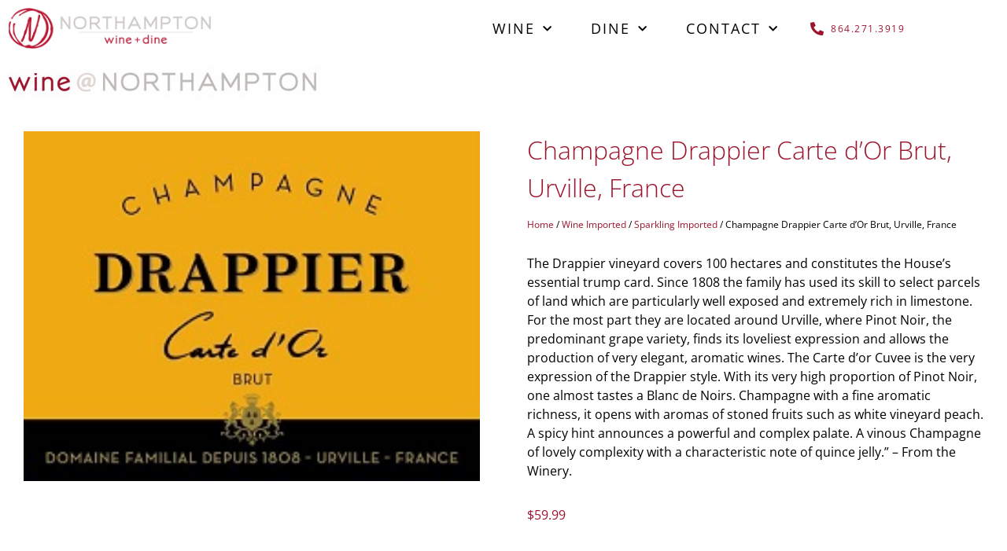

--- FILE ---
content_type: text/html; charset=UTF-8
request_url: https://northamptonwineanddine.com/product/champagne-drappier-carte-dor-brut-urville-france/
body_size: 17952
content:
<!doctype html>
<html lang="en-US">
<head>
	<meta charset="UTF-8">
	<meta name="viewport" content="width=device-width, initial-scale=1">
	<link rel="profile" href="http://gmpg.org/xfn/11">
	<meta name='robots' content='index, follow, max-image-preview:large, max-snippet:-1, max-video-preview:-1' />

	<!-- This site is optimized with the Yoast SEO plugin v26.8 - https://yoast.com/product/yoast-seo-wordpress/ -->
	<title>Champagne Drappier Carte d&#039;Or Brut, Urville, France - Northampton Wine + Dine</title>
	<link rel="canonical" href="https://northamptonwineanddine.com/product/champagne-drappier-carte-dor-brut-urville-france/" />
	<meta property="og:locale" content="en_US" />
	<meta property="og:type" content="article" />
	<meta property="og:title" content="Champagne Drappier Carte d&#039;Or Brut, Urville, France - Northampton Wine + Dine" />
	<meta property="og:description" content="The Drappier vineyard covers 100 hectares and constitutes the House&#8217;s essential trump card. Since 1808 the family has used its skill to select parcels of land which are particularly well exposed and extremely rich in limestone. For the most part they are located around Urville, where Pinot Noir, the predominant grape variety, finds its loveliest [&hellip;]" />
	<meta property="og:url" content="https://northamptonwineanddine.com/product/champagne-drappier-carte-dor-brut-urville-france/" />
	<meta property="og:site_name" content="Northampton Wine + Dine" />
	<meta property="og:image" content="https://northamptonwineanddine.com/wp-content/uploads/2020/04/Drappier-Carte-dOr.jpg" />
	<meta property="og:image:width" content="250" />
	<meta property="og:image:height" content="192" />
	<meta property="og:image:type" content="image/jpeg" />
	<meta name="twitter:card" content="summary_large_image" />
	<meta name="twitter:label1" content="Est. reading time" />
	<meta name="twitter:data1" content="1 minute" />
	<script type="application/ld+json" class="yoast-schema-graph">{"@context":"https://schema.org","@graph":[{"@type":"WebPage","@id":"https://northamptonwineanddine.com/product/champagne-drappier-carte-dor-brut-urville-france/","url":"https://northamptonwineanddine.com/product/champagne-drappier-carte-dor-brut-urville-france/","name":"Champagne Drappier Carte d'Or Brut, Urville, France - Northampton Wine + Dine","isPartOf":{"@id":"https://northamptonwineanddine.com/#website"},"primaryImageOfPage":{"@id":"https://northamptonwineanddine.com/product/champagne-drappier-carte-dor-brut-urville-france/#primaryimage"},"image":{"@id":"https://northamptonwineanddine.com/product/champagne-drappier-carte-dor-brut-urville-france/#primaryimage"},"thumbnailUrl":"https://northamptonwineanddine.com/wp-content/uploads/2020/04/Drappier-Carte-dOr.jpg","datePublished":"2024-12-05T18:30:49+00:00","breadcrumb":{"@id":"https://northamptonwineanddine.com/product/champagne-drappier-carte-dor-brut-urville-france/#breadcrumb"},"inLanguage":"en-US","potentialAction":[{"@type":"ReadAction","target":["https://northamptonwineanddine.com/product/champagne-drappier-carte-dor-brut-urville-france/"]}]},{"@type":"ImageObject","inLanguage":"en-US","@id":"https://northamptonwineanddine.com/product/champagne-drappier-carte-dor-brut-urville-france/#primaryimage","url":"https://northamptonwineanddine.com/wp-content/uploads/2020/04/Drappier-Carte-dOr.jpg","contentUrl":"https://northamptonwineanddine.com/wp-content/uploads/2020/04/Drappier-Carte-dOr.jpg","width":250,"height":192},{"@type":"BreadcrumbList","@id":"https://northamptonwineanddine.com/product/champagne-drappier-carte-dor-brut-urville-france/#breadcrumb","itemListElement":[{"@type":"ListItem","position":1,"name":"Home","item":"https://northamptonwineanddine.com/"},{"@type":"ListItem","position":2,"name":"Shop","item":"https://northamptonwineanddine.com/shop/"},{"@type":"ListItem","position":3,"name":"Champagne Drappier Carte d&#8217;Or Brut, Urville, France"}]},{"@type":"WebSite","@id":"https://northamptonwineanddine.com/#website","url":"https://northamptonwineanddine.com/","name":"Northhampton Wine + Dine","description":"","publisher":{"@id":"https://northamptonwineanddine.com/#organization"},"potentialAction":[{"@type":"SearchAction","target":{"@type":"EntryPoint","urlTemplate":"https://northamptonwineanddine.com/?s={search_term_string}"},"query-input":{"@type":"PropertyValueSpecification","valueRequired":true,"valueName":"search_term_string"}}],"inLanguage":"en-US"},{"@type":"Organization","@id":"https://northamptonwineanddine.com/#organization","name":"Northampton Wine + Dine","url":"https://northamptonwineanddine.com/","logo":{"@type":"ImageObject","inLanguage":"en-US","@id":"https://northamptonwineanddine.com/#/schema/logo/image/","url":"https://northamptonwineanddine.com/wp-content/uploads/2020/03/northhampton-logo.png","contentUrl":"https://northamptonwineanddine.com/wp-content/uploads/2020/03/northhampton-logo.png","width":583,"height":369,"caption":"Northampton Wine + Dine"},"image":{"@id":"https://northamptonwineanddine.com/#/schema/logo/image/"}}]}</script>
	<!-- / Yoast SEO plugin. -->


<link rel="alternate" type="application/rss+xml" title="Northampton Wine + Dine &raquo; Feed" href="https://northamptonwineanddine.com/feed/" />
<link rel="alternate" type="application/rss+xml" title="Northampton Wine + Dine &raquo; Comments Feed" href="https://northamptonwineanddine.com/comments/feed/" />
<link rel="alternate" type="application/rss+xml" title="Northampton Wine + Dine &raquo; Champagne Drappier Carte d&#8217;Or Brut, Urville, France Comments Feed" href="https://northamptonwineanddine.com/product/champagne-drappier-carte-dor-brut-urville-france/feed/" />
<link rel="alternate" title="oEmbed (JSON)" type="application/json+oembed" href="https://northamptonwineanddine.com/wp-json/oembed/1.0/embed?url=https%3A%2F%2Fnorthamptonwineanddine.com%2Fproduct%2Fchampagne-drappier-carte-dor-brut-urville-france%2F" />
<link rel="alternate" title="oEmbed (XML)" type="text/xml+oembed" href="https://northamptonwineanddine.com/wp-json/oembed/1.0/embed?url=https%3A%2F%2Fnorthamptonwineanddine.com%2Fproduct%2Fchampagne-drappier-carte-dor-brut-urville-france%2F&#038;format=xml" />
<style id='wp-img-auto-sizes-contain-inline-css' type='text/css'>
img:is([sizes=auto i],[sizes^="auto," i]){contain-intrinsic-size:3000px 1500px}
/*# sourceURL=wp-img-auto-sizes-contain-inline-css */
</style>
<style id='wp-emoji-styles-inline-css' type='text/css'>

	img.wp-smiley, img.emoji {
		display: inline !important;
		border: none !important;
		box-shadow: none !important;
		height: 1em !important;
		width: 1em !important;
		margin: 0 0.07em !important;
		vertical-align: -0.1em !important;
		background: none !important;
		padding: 0 !important;
	}
/*# sourceURL=wp-emoji-styles-inline-css */
</style>
<link rel='stylesheet' id='wp-block-library-css' href='https://northamptonwineanddine.com/wp-includes/css/dist/block-library/style.min.css?ver=6.9' type='text/css' media='all' />
<style id='classic-theme-styles-inline-css' type='text/css'>
/*! This file is auto-generated */
.wp-block-button__link{color:#fff;background-color:#32373c;border-radius:9999px;box-shadow:none;text-decoration:none;padding:calc(.667em + 2px) calc(1.333em + 2px);font-size:1.125em}.wp-block-file__button{background:#32373c;color:#fff;text-decoration:none}
/*# sourceURL=/wp-includes/css/classic-themes.min.css */
</style>
<style id='global-styles-inline-css' type='text/css'>
:root{--wp--preset--aspect-ratio--square: 1;--wp--preset--aspect-ratio--4-3: 4/3;--wp--preset--aspect-ratio--3-4: 3/4;--wp--preset--aspect-ratio--3-2: 3/2;--wp--preset--aspect-ratio--2-3: 2/3;--wp--preset--aspect-ratio--16-9: 16/9;--wp--preset--aspect-ratio--9-16: 9/16;--wp--preset--color--black: #000000;--wp--preset--color--cyan-bluish-gray: #abb8c3;--wp--preset--color--white: #ffffff;--wp--preset--color--pale-pink: #f78da7;--wp--preset--color--vivid-red: #cf2e2e;--wp--preset--color--luminous-vivid-orange: #ff6900;--wp--preset--color--luminous-vivid-amber: #fcb900;--wp--preset--color--light-green-cyan: #7bdcb5;--wp--preset--color--vivid-green-cyan: #00d084;--wp--preset--color--pale-cyan-blue: #8ed1fc;--wp--preset--color--vivid-cyan-blue: #0693e3;--wp--preset--color--vivid-purple: #9b51e0;--wp--preset--gradient--vivid-cyan-blue-to-vivid-purple: linear-gradient(135deg,rgb(6,147,227) 0%,rgb(155,81,224) 100%);--wp--preset--gradient--light-green-cyan-to-vivid-green-cyan: linear-gradient(135deg,rgb(122,220,180) 0%,rgb(0,208,130) 100%);--wp--preset--gradient--luminous-vivid-amber-to-luminous-vivid-orange: linear-gradient(135deg,rgb(252,185,0) 0%,rgb(255,105,0) 100%);--wp--preset--gradient--luminous-vivid-orange-to-vivid-red: linear-gradient(135deg,rgb(255,105,0) 0%,rgb(207,46,46) 100%);--wp--preset--gradient--very-light-gray-to-cyan-bluish-gray: linear-gradient(135deg,rgb(238,238,238) 0%,rgb(169,184,195) 100%);--wp--preset--gradient--cool-to-warm-spectrum: linear-gradient(135deg,rgb(74,234,220) 0%,rgb(151,120,209) 20%,rgb(207,42,186) 40%,rgb(238,44,130) 60%,rgb(251,105,98) 80%,rgb(254,248,76) 100%);--wp--preset--gradient--blush-light-purple: linear-gradient(135deg,rgb(255,206,236) 0%,rgb(152,150,240) 100%);--wp--preset--gradient--blush-bordeaux: linear-gradient(135deg,rgb(254,205,165) 0%,rgb(254,45,45) 50%,rgb(107,0,62) 100%);--wp--preset--gradient--luminous-dusk: linear-gradient(135deg,rgb(255,203,112) 0%,rgb(199,81,192) 50%,rgb(65,88,208) 100%);--wp--preset--gradient--pale-ocean: linear-gradient(135deg,rgb(255,245,203) 0%,rgb(182,227,212) 50%,rgb(51,167,181) 100%);--wp--preset--gradient--electric-grass: linear-gradient(135deg,rgb(202,248,128) 0%,rgb(113,206,126) 100%);--wp--preset--gradient--midnight: linear-gradient(135deg,rgb(2,3,129) 0%,rgb(40,116,252) 100%);--wp--preset--font-size--small: 13px;--wp--preset--font-size--medium: 20px;--wp--preset--font-size--large: 36px;--wp--preset--font-size--x-large: 42px;--wp--preset--spacing--20: 0.44rem;--wp--preset--spacing--30: 0.67rem;--wp--preset--spacing--40: 1rem;--wp--preset--spacing--50: 1.5rem;--wp--preset--spacing--60: 2.25rem;--wp--preset--spacing--70: 3.38rem;--wp--preset--spacing--80: 5.06rem;--wp--preset--shadow--natural: 6px 6px 9px rgba(0, 0, 0, 0.2);--wp--preset--shadow--deep: 12px 12px 50px rgba(0, 0, 0, 0.4);--wp--preset--shadow--sharp: 6px 6px 0px rgba(0, 0, 0, 0.2);--wp--preset--shadow--outlined: 6px 6px 0px -3px rgb(255, 255, 255), 6px 6px rgb(0, 0, 0);--wp--preset--shadow--crisp: 6px 6px 0px rgb(0, 0, 0);}:where(.is-layout-flex){gap: 0.5em;}:where(.is-layout-grid){gap: 0.5em;}body .is-layout-flex{display: flex;}.is-layout-flex{flex-wrap: wrap;align-items: center;}.is-layout-flex > :is(*, div){margin: 0;}body .is-layout-grid{display: grid;}.is-layout-grid > :is(*, div){margin: 0;}:where(.wp-block-columns.is-layout-flex){gap: 2em;}:where(.wp-block-columns.is-layout-grid){gap: 2em;}:where(.wp-block-post-template.is-layout-flex){gap: 1.25em;}:where(.wp-block-post-template.is-layout-grid){gap: 1.25em;}.has-black-color{color: var(--wp--preset--color--black) !important;}.has-cyan-bluish-gray-color{color: var(--wp--preset--color--cyan-bluish-gray) !important;}.has-white-color{color: var(--wp--preset--color--white) !important;}.has-pale-pink-color{color: var(--wp--preset--color--pale-pink) !important;}.has-vivid-red-color{color: var(--wp--preset--color--vivid-red) !important;}.has-luminous-vivid-orange-color{color: var(--wp--preset--color--luminous-vivid-orange) !important;}.has-luminous-vivid-amber-color{color: var(--wp--preset--color--luminous-vivid-amber) !important;}.has-light-green-cyan-color{color: var(--wp--preset--color--light-green-cyan) !important;}.has-vivid-green-cyan-color{color: var(--wp--preset--color--vivid-green-cyan) !important;}.has-pale-cyan-blue-color{color: var(--wp--preset--color--pale-cyan-blue) !important;}.has-vivid-cyan-blue-color{color: var(--wp--preset--color--vivid-cyan-blue) !important;}.has-vivid-purple-color{color: var(--wp--preset--color--vivid-purple) !important;}.has-black-background-color{background-color: var(--wp--preset--color--black) !important;}.has-cyan-bluish-gray-background-color{background-color: var(--wp--preset--color--cyan-bluish-gray) !important;}.has-white-background-color{background-color: var(--wp--preset--color--white) !important;}.has-pale-pink-background-color{background-color: var(--wp--preset--color--pale-pink) !important;}.has-vivid-red-background-color{background-color: var(--wp--preset--color--vivid-red) !important;}.has-luminous-vivid-orange-background-color{background-color: var(--wp--preset--color--luminous-vivid-orange) !important;}.has-luminous-vivid-amber-background-color{background-color: var(--wp--preset--color--luminous-vivid-amber) !important;}.has-light-green-cyan-background-color{background-color: var(--wp--preset--color--light-green-cyan) !important;}.has-vivid-green-cyan-background-color{background-color: var(--wp--preset--color--vivid-green-cyan) !important;}.has-pale-cyan-blue-background-color{background-color: var(--wp--preset--color--pale-cyan-blue) !important;}.has-vivid-cyan-blue-background-color{background-color: var(--wp--preset--color--vivid-cyan-blue) !important;}.has-vivid-purple-background-color{background-color: var(--wp--preset--color--vivid-purple) !important;}.has-black-border-color{border-color: var(--wp--preset--color--black) !important;}.has-cyan-bluish-gray-border-color{border-color: var(--wp--preset--color--cyan-bluish-gray) !important;}.has-white-border-color{border-color: var(--wp--preset--color--white) !important;}.has-pale-pink-border-color{border-color: var(--wp--preset--color--pale-pink) !important;}.has-vivid-red-border-color{border-color: var(--wp--preset--color--vivid-red) !important;}.has-luminous-vivid-orange-border-color{border-color: var(--wp--preset--color--luminous-vivid-orange) !important;}.has-luminous-vivid-amber-border-color{border-color: var(--wp--preset--color--luminous-vivid-amber) !important;}.has-light-green-cyan-border-color{border-color: var(--wp--preset--color--light-green-cyan) !important;}.has-vivid-green-cyan-border-color{border-color: var(--wp--preset--color--vivid-green-cyan) !important;}.has-pale-cyan-blue-border-color{border-color: var(--wp--preset--color--pale-cyan-blue) !important;}.has-vivid-cyan-blue-border-color{border-color: var(--wp--preset--color--vivid-cyan-blue) !important;}.has-vivid-purple-border-color{border-color: var(--wp--preset--color--vivid-purple) !important;}.has-vivid-cyan-blue-to-vivid-purple-gradient-background{background: var(--wp--preset--gradient--vivid-cyan-blue-to-vivid-purple) !important;}.has-light-green-cyan-to-vivid-green-cyan-gradient-background{background: var(--wp--preset--gradient--light-green-cyan-to-vivid-green-cyan) !important;}.has-luminous-vivid-amber-to-luminous-vivid-orange-gradient-background{background: var(--wp--preset--gradient--luminous-vivid-amber-to-luminous-vivid-orange) !important;}.has-luminous-vivid-orange-to-vivid-red-gradient-background{background: var(--wp--preset--gradient--luminous-vivid-orange-to-vivid-red) !important;}.has-very-light-gray-to-cyan-bluish-gray-gradient-background{background: var(--wp--preset--gradient--very-light-gray-to-cyan-bluish-gray) !important;}.has-cool-to-warm-spectrum-gradient-background{background: var(--wp--preset--gradient--cool-to-warm-spectrum) !important;}.has-blush-light-purple-gradient-background{background: var(--wp--preset--gradient--blush-light-purple) !important;}.has-blush-bordeaux-gradient-background{background: var(--wp--preset--gradient--blush-bordeaux) !important;}.has-luminous-dusk-gradient-background{background: var(--wp--preset--gradient--luminous-dusk) !important;}.has-pale-ocean-gradient-background{background: var(--wp--preset--gradient--pale-ocean) !important;}.has-electric-grass-gradient-background{background: var(--wp--preset--gradient--electric-grass) !important;}.has-midnight-gradient-background{background: var(--wp--preset--gradient--midnight) !important;}.has-small-font-size{font-size: var(--wp--preset--font-size--small) !important;}.has-medium-font-size{font-size: var(--wp--preset--font-size--medium) !important;}.has-large-font-size{font-size: var(--wp--preset--font-size--large) !important;}.has-x-large-font-size{font-size: var(--wp--preset--font-size--x-large) !important;}
:where(.wp-block-post-template.is-layout-flex){gap: 1.25em;}:where(.wp-block-post-template.is-layout-grid){gap: 1.25em;}
:where(.wp-block-term-template.is-layout-flex){gap: 1.25em;}:where(.wp-block-term-template.is-layout-grid){gap: 1.25em;}
:where(.wp-block-columns.is-layout-flex){gap: 2em;}:where(.wp-block-columns.is-layout-grid){gap: 2em;}
:root :where(.wp-block-pullquote){font-size: 1.5em;line-height: 1.6;}
/*# sourceURL=global-styles-inline-css */
</style>
<link rel='stylesheet' id='woocommerce-layout-css' href='https://northamptonwineanddine.com/wp-content/plugins/woocommerce/assets/css/woocommerce-layout.css?ver=10.4.3' type='text/css' media='all' />
<link rel='stylesheet' id='woocommerce-smallscreen-css' href='https://northamptonwineanddine.com/wp-content/plugins/woocommerce/assets/css/woocommerce-smallscreen.css?ver=10.4.3' type='text/css' media='only screen and (max-width: 768px)' />
<link rel='stylesheet' id='woocommerce-general-css' href='https://northamptonwineanddine.com/wp-content/plugins/woocommerce/assets/css/woocommerce.css?ver=10.4.3' type='text/css' media='all' />
<style id='woocommerce-inline-inline-css' type='text/css'>
.woocommerce form .form-row .required { visibility: visible; }
/*# sourceURL=woocommerce-inline-inline-css */
</style>
<link rel='stylesheet' id='skelementor-style-css' href='https://northamptonwineanddine.com/wp-content/themes/skelementor/style.css?ver=6.9' type='text/css' media='all' />
<link rel='stylesheet' id='elementor-frontend-css' href='https://northamptonwineanddine.com/wp-content/plugins/elementor/assets/css/frontend.min.css?ver=3.34.2' type='text/css' media='all' />
<link rel='stylesheet' id='widget-image-css' href='https://northamptonwineanddine.com/wp-content/plugins/elementor/assets/css/widget-image.min.css?ver=3.34.2' type='text/css' media='all' />
<link rel='stylesheet' id='widget-nav-menu-css' href='https://northamptonwineanddine.com/wp-content/plugins/elementor-pro/assets/css/widget-nav-menu.min.css?ver=3.34.1' type='text/css' media='all' />
<link rel='stylesheet' id='widget-icon-list-css' href='https://northamptonwineanddine.com/wp-content/plugins/elementor/assets/css/widget-icon-list.min.css?ver=3.34.2' type='text/css' media='all' />
<link rel='stylesheet' id='widget-spacer-css' href='https://northamptonwineanddine.com/wp-content/plugins/elementor/assets/css/widget-spacer.min.css?ver=3.34.2' type='text/css' media='all' />
<link rel='stylesheet' id='widget-woocommerce-product-images-css' href='https://northamptonwineanddine.com/wp-content/plugins/elementor-pro/assets/css/widget-woocommerce-product-images.min.css?ver=3.34.1' type='text/css' media='all' />
<link rel='stylesheet' id='widget-heading-css' href='https://northamptonwineanddine.com/wp-content/plugins/elementor/assets/css/widget-heading.min.css?ver=3.34.2' type='text/css' media='all' />
<link rel='stylesheet' id='widget-woocommerce-product-price-css' href='https://northamptonwineanddine.com/wp-content/plugins/elementor-pro/assets/css/widget-woocommerce-product-price.min.css?ver=3.34.1' type='text/css' media='all' />
<link rel='stylesheet' id='widget-woocommerce-products-css' href='https://northamptonwineanddine.com/wp-content/plugins/elementor-pro/assets/css/widget-woocommerce-products.min.css?ver=3.34.1' type='text/css' media='all' />
<link rel='stylesheet' id='elementor-icons-css' href='https://northamptonwineanddine.com/wp-content/plugins/elementor/assets/lib/eicons/css/elementor-icons.min.css?ver=5.46.0' type='text/css' media='all' />
<link rel='stylesheet' id='elementor-post-8-css' href='https://northamptonwineanddine.com/wp-content/uploads/elementor/css/post-8.css?ver=1768923674' type='text/css' media='all' />
<link rel='stylesheet' id='uael-frontend-css' href='https://northamptonwineanddine.com/wp-content/plugins/ultimate-elementor/assets/min-css/uael-frontend.min.css?ver=1.42.3' type='text/css' media='all' />
<link rel='stylesheet' id='uael-teammember-social-icons-css' href='https://northamptonwineanddine.com/wp-content/plugins/elementor/assets/css/widget-social-icons.min.css?ver=3.24.0' type='text/css' media='all' />
<link rel='stylesheet' id='uael-social-share-icons-brands-css' href='https://northamptonwineanddine.com/wp-content/plugins/elementor/assets/lib/font-awesome/css/brands.css?ver=5.15.3' type='text/css' media='all' />
<link rel='stylesheet' id='uael-social-share-icons-fontawesome-css' href='https://northamptonwineanddine.com/wp-content/plugins/elementor/assets/lib/font-awesome/css/fontawesome.css?ver=5.15.3' type='text/css' media='all' />
<link rel='stylesheet' id='uael-nav-menu-icons-css' href='https://northamptonwineanddine.com/wp-content/plugins/elementor/assets/lib/font-awesome/css/solid.css?ver=5.15.3' type='text/css' media='all' />
<link rel='stylesheet' id='elementor-post-7-css' href='https://northamptonwineanddine.com/wp-content/uploads/elementor/css/post-7.css?ver=1768923675' type='text/css' media='all' />
<link rel='stylesheet' id='elementor-post-25-css' href='https://northamptonwineanddine.com/wp-content/uploads/elementor/css/post-25.css?ver=1768923675' type='text/css' media='all' />
<link rel='stylesheet' id='elementor-post-2143-css' href='https://northamptonwineanddine.com/wp-content/uploads/elementor/css/post-2143.css?ver=1768923807' type='text/css' media='all' />
<link rel='stylesheet' id='eael-general-css' href='https://northamptonwineanddine.com/wp-content/plugins/essential-addons-for-elementor-lite/assets/front-end/css/view/general.min.css?ver=6.5.8' type='text/css' media='all' />
<link rel='stylesheet' id='elementor-gf-local-roboto-css' href='https://northamptonwineanddine.com/wp-content/uploads/elementor/google-fonts/css/roboto.css?ver=1742308343' type='text/css' media='all' />
<link rel='stylesheet' id='elementor-gf-local-robotoslab-css' href='https://northamptonwineanddine.com/wp-content/uploads/elementor/google-fonts/css/robotoslab.css?ver=1742308286' type='text/css' media='all' />
<link rel='stylesheet' id='elementor-gf-local-opensans-css' href='https://northamptonwineanddine.com/wp-content/uploads/elementor/google-fonts/css/opensans.css?ver=1742308322' type='text/css' media='all' />
<link rel='stylesheet' id='elementor-icons-shared-0-css' href='https://northamptonwineanddine.com/wp-content/plugins/elementor/assets/lib/font-awesome/css/fontawesome.min.css?ver=5.15.3' type='text/css' media='all' />
<link rel='stylesheet' id='elementor-icons-fa-solid-css' href='https://northamptonwineanddine.com/wp-content/plugins/elementor/assets/lib/font-awesome/css/solid.min.css?ver=5.15.3' type='text/css' media='all' />
<link rel='stylesheet' id='elementor-icons-fa-regular-css' href='https://northamptonwineanddine.com/wp-content/plugins/elementor/assets/lib/font-awesome/css/regular.min.css?ver=5.15.3' type='text/css' media='all' />
<script type="text/javascript" src="https://northamptonwineanddine.com/wp-includes/js/jquery/jquery.min.js?ver=3.7.1" id="jquery-core-js"></script>
<script type="text/javascript" src="https://northamptonwineanddine.com/wp-includes/js/jquery/jquery-migrate.min.js?ver=3.4.1" id="jquery-migrate-js"></script>
<script type="text/javascript" src="https://northamptonwineanddine.com/wp-content/plugins/woocommerce/assets/js/jquery-blockui/jquery.blockUI.min.js?ver=2.7.0-wc.10.4.3" id="wc-jquery-blockui-js" defer="defer" data-wp-strategy="defer"></script>
<script type="text/javascript" id="wc-add-to-cart-js-extra">
/* <![CDATA[ */
var wc_add_to_cart_params = {"ajax_url":"/wp-admin/admin-ajax.php","wc_ajax_url":"/?wc-ajax=%%endpoint%%","i18n_view_cart":"View cart","cart_url":"https://northamptonwineanddine.com/cart/","is_cart":"","cart_redirect_after_add":"no"};
//# sourceURL=wc-add-to-cart-js-extra
/* ]]> */
</script>
<script type="text/javascript" src="https://northamptonwineanddine.com/wp-content/plugins/woocommerce/assets/js/frontend/add-to-cart.min.js?ver=10.4.3" id="wc-add-to-cart-js" defer="defer" data-wp-strategy="defer"></script>
<script type="text/javascript" id="wc-single-product-js-extra">
/* <![CDATA[ */
var wc_single_product_params = {"i18n_required_rating_text":"Please select a rating","i18n_rating_options":["1 of 5 stars","2 of 5 stars","3 of 5 stars","4 of 5 stars","5 of 5 stars"],"i18n_product_gallery_trigger_text":"View full-screen image gallery","review_rating_required":"yes","flexslider":{"rtl":false,"animation":"slide","smoothHeight":true,"directionNav":false,"controlNav":"thumbnails","slideshow":false,"animationSpeed":500,"animationLoop":false,"allowOneSlide":false},"zoom_enabled":"","zoom_options":[],"photoswipe_enabled":"","photoswipe_options":{"shareEl":false,"closeOnScroll":false,"history":false,"hideAnimationDuration":0,"showAnimationDuration":0},"flexslider_enabled":""};
//# sourceURL=wc-single-product-js-extra
/* ]]> */
</script>
<script type="text/javascript" src="https://northamptonwineanddine.com/wp-content/plugins/woocommerce/assets/js/frontend/single-product.min.js?ver=10.4.3" id="wc-single-product-js" defer="defer" data-wp-strategy="defer"></script>
<script type="text/javascript" src="https://northamptonwineanddine.com/wp-content/plugins/woocommerce/assets/js/js-cookie/js.cookie.min.js?ver=2.1.4-wc.10.4.3" id="wc-js-cookie-js" defer="defer" data-wp-strategy="defer"></script>
<script type="text/javascript" id="woocommerce-js-extra">
/* <![CDATA[ */
var woocommerce_params = {"ajax_url":"/wp-admin/admin-ajax.php","wc_ajax_url":"/?wc-ajax=%%endpoint%%","i18n_password_show":"Show password","i18n_password_hide":"Hide password"};
//# sourceURL=woocommerce-js-extra
/* ]]> */
</script>
<script type="text/javascript" src="https://northamptonwineanddine.com/wp-content/plugins/woocommerce/assets/js/frontend/woocommerce.min.js?ver=10.4.3" id="woocommerce-js" defer="defer" data-wp-strategy="defer"></script>
<link rel="https://api.w.org/" href="https://northamptonwineanddine.com/wp-json/" /><link rel="alternate" title="JSON" type="application/json" href="https://northamptonwineanddine.com/wp-json/wp/v2/product/30753" /><link rel="EditURI" type="application/rsd+xml" title="RSD" href="https://northamptonwineanddine.com/xmlrpc.php?rsd" />
<link rel='shortlink' href='https://northamptonwineanddine.com/?p=30753' />
	<noscript><style>.woocommerce-product-gallery{ opacity: 1 !important; }</style></noscript>
	<meta name="generator" content="Elementor 3.34.2; features: additional_custom_breakpoints; settings: css_print_method-external, google_font-enabled, font_display-auto">
			<style>
				.e-con.e-parent:nth-of-type(n+4):not(.e-lazyloaded):not(.e-no-lazyload),
				.e-con.e-parent:nth-of-type(n+4):not(.e-lazyloaded):not(.e-no-lazyload) * {
					background-image: none !important;
				}
				@media screen and (max-height: 1024px) {
					.e-con.e-parent:nth-of-type(n+3):not(.e-lazyloaded):not(.e-no-lazyload),
					.e-con.e-parent:nth-of-type(n+3):not(.e-lazyloaded):not(.e-no-lazyload) * {
						background-image: none !important;
					}
				}
				@media screen and (max-height: 640px) {
					.e-con.e-parent:nth-of-type(n+2):not(.e-lazyloaded):not(.e-no-lazyload),
					.e-con.e-parent:nth-of-type(n+2):not(.e-lazyloaded):not(.e-no-lazyload) * {
						background-image: none !important;
					}
				}
			</style>
			</head>
<body class="wp-singular product-template-default single single-product postid-30753 wp-theme-skelementor theme-skelementor woocommerce woocommerce-page woocommerce-no-js elementor-default elementor-template-full-width elementor-kit-8 elementor-page-2143">


		<header data-elementor-type="header" data-elementor-id="7" class="elementor elementor-7 elementor-location-header" data-elementor-post-type="elementor_library">
					<section class="elementor-section elementor-top-section elementor-element elementor-element-b9478ac elementor-section-boxed elementor-section-height-default elementor-section-height-default" data-id="b9478ac" data-element_type="section">
						<div class="elementor-container elementor-column-gap-default">
					<div class="elementor-column elementor-col-33 elementor-top-column elementor-element elementor-element-3ecfd9a" data-id="3ecfd9a" data-element_type="column">
			<div class="elementor-widget-wrap elementor-element-populated">
						<div class="elementor-element elementor-element-50e3e7a elementor-widget__width-auto elementor-widget elementor-widget-image" data-id="50e3e7a" data-element_type="widget" data-widget_type="image.default">
				<div class="elementor-widget-container">
																<a href="/">
							<img width="568" height="118" src="https://northamptonwineanddine.com/wp-content/uploads/2020/03/horizontal-logo.png" class="attachment-large size-large wp-image-87" alt="" srcset="https://northamptonwineanddine.com/wp-content/uploads/2020/03/horizontal-logo.png 568w, https://northamptonwineanddine.com/wp-content/uploads/2020/03/horizontal-logo-300x62.png 300w" sizes="(max-width: 568px) 100vw, 568px" />								</a>
															</div>
				</div>
				<div class="elementor-element elementor-element-f30420a elementor-widget__width-auto elementor-widget elementor-widget-html" data-id="f30420a" data-element_type="widget" data-widget_type="html.default">
				<div class="elementor-widget-container">
					<!-- Global site tag (gtag.js) - Google Analytics -->
<script async src="https://www.googletagmanager.com/gtag/js?id=UA-168224962-1"></script>
<script>
  window.dataLayer = window.dataLayer || [];
  function gtag(){dataLayer.push(arguments);}
  gtag('js', new Date());
  gtag('config', 'UA-168224962-1');
</script>				</div>
				</div>
					</div>
		</div>
				<div class="elementor-column elementor-col-33 elementor-top-column elementor-element elementor-element-94eb2df" data-id="94eb2df" data-element_type="column">
			<div class="elementor-widget-wrap elementor-element-populated">
						<div class="elementor-element elementor-element-9cb680b elementor-nav-menu__align-end elementor-nav-menu--stretch elementor-nav-menu--dropdown-tablet elementor-nav-menu__text-align-aside elementor-nav-menu--toggle elementor-nav-menu--burger elementor-widget elementor-widget-nav-menu" data-id="9cb680b" data-element_type="widget" data-settings="{&quot;full_width&quot;:&quot;stretch&quot;,&quot;submenu_icon&quot;:{&quot;value&quot;:&quot;&lt;i class=\&quot;fas fa-chevron-down\&quot; aria-hidden=\&quot;true\&quot;&gt;&lt;\/i&gt;&quot;,&quot;library&quot;:&quot;fa-solid&quot;},&quot;layout&quot;:&quot;horizontal&quot;,&quot;toggle&quot;:&quot;burger&quot;}" data-widget_type="nav-menu.default">
				<div class="elementor-widget-container">
								<nav aria-label="Menu" class="elementor-nav-menu--main elementor-nav-menu__container elementor-nav-menu--layout-horizontal e--pointer-none">
				<ul id="menu-1-9cb680b" class="elementor-nav-menu"><li class="menu-item menu-item-type-post_type menu-item-object-page menu-item-has-children menu-item-20"><a href="https://northamptonwineanddine.com/wine/" class="elementor-item">Wine</a>
<ul class="sub-menu elementor-nav-menu--dropdown">
	<li class="menu-item menu-item-type-post_type menu-item-object-page menu-item-60"><a href="https://northamptonwineanddine.com/wine/wine-tastings/" class="elementor-sub-item">Wine Tastings</a></li>
	<li class="menu-item menu-item-type-custom menu-item-object-custom menu-item-61"><a href="/product-category/wine-imported/" class="elementor-sub-item">Wine Imported</a></li>
	<li class="menu-item menu-item-type-custom menu-item-object-custom menu-item-62"><a href="/product-category/wine-domestic/" class="elementor-sub-item">Wine Domestic</a></li>
	<li class="menu-item menu-item-type-post_type menu-item-object-page menu-item-20837"><a href="https://northamptonwineanddine.com/bordeaux-red-right-bank/" class="elementor-sub-item">Gift Certificates</a></li>
	<li class="menu-item menu-item-type-custom menu-item-object-custom menu-item-64"><a href="/product-category/food/" class="elementor-sub-item">Cheese</a></li>
	<li class="menu-item menu-item-type-custom menu-item-object-custom menu-item-65"><a href="/product-category/riedel-crystal/" class="elementor-sub-item">Riedel Crystal</a></li>
</ul>
</li>
<li class="menu-item menu-item-type-post_type menu-item-object-page menu-item-has-children menu-item-17"><a href="https://northamptonwineanddine.com/dine/" class="elementor-item">Dine</a>
<ul class="sub-menu elementor-nav-menu--dropdown">
	<li class="menu-item menu-item-type-post_type menu-item-object-page menu-item-23"><a href="https://northamptonwineanddine.com/dine/menus/" class="elementor-sub-item">The Menu</a></li>
	<li class="menu-item menu-item-type-post_type menu-item-object-page menu-item-20838"><a href="https://northamptonwineanddine.com/bordeaux-red-right-bank/" class="elementor-sub-item">Gift Certificates</a></li>
	<li class="menu-item menu-item-type-post_type menu-item-object-page menu-item-16942"><a href="https://northamptonwineanddine.com/dine/wine-by-the-glass-on-the-patio/" class="elementor-sub-item">Wine By the Glass</a></li>
	<li class="menu-item menu-item-type-post_type menu-item-object-page menu-item-25419"><a href="https://northamptonwineanddine.com/dine/beer-list/" class="elementor-sub-item">Beer List</a></li>
</ul>
</li>
<li class="menu-item menu-item-type-post_type menu-item-object-page menu-item-has-children menu-item-21"><a href="https://northamptonwineanddine.com/contact/" class="elementor-item">Contact</a>
<ul class="sub-menu elementor-nav-menu--dropdown">
	<li class="menu-item menu-item-type-post_type menu-item-object-page menu-item-22"><a href="https://northamptonwineanddine.com/contact/employment/" class="elementor-sub-item">Employment</a></li>
	<li class="menu-item menu-item-type-post_type menu-item-object-page menu-item-57"><a href="https://northamptonwineanddine.com/contact/join-our-mailing-list/" class="elementor-sub-item">Join Our Mailing List</a></li>
</ul>
</li>
</ul>			</nav>
					<div class="elementor-menu-toggle" role="button" tabindex="0" aria-label="Menu Toggle" aria-expanded="false">
			<i aria-hidden="true" role="presentation" class="elementor-menu-toggle__icon--open eicon-menu-bar"></i><i aria-hidden="true" role="presentation" class="elementor-menu-toggle__icon--close eicon-close"></i>		</div>
					<nav class="elementor-nav-menu--dropdown elementor-nav-menu__container" aria-hidden="true">
				<ul id="menu-2-9cb680b" class="elementor-nav-menu"><li class="menu-item menu-item-type-post_type menu-item-object-page menu-item-has-children menu-item-20"><a href="https://northamptonwineanddine.com/wine/" class="elementor-item" tabindex="-1">Wine</a>
<ul class="sub-menu elementor-nav-menu--dropdown">
	<li class="menu-item menu-item-type-post_type menu-item-object-page menu-item-60"><a href="https://northamptonwineanddine.com/wine/wine-tastings/" class="elementor-sub-item" tabindex="-1">Wine Tastings</a></li>
	<li class="menu-item menu-item-type-custom menu-item-object-custom menu-item-61"><a href="/product-category/wine-imported/" class="elementor-sub-item" tabindex="-1">Wine Imported</a></li>
	<li class="menu-item menu-item-type-custom menu-item-object-custom menu-item-62"><a href="/product-category/wine-domestic/" class="elementor-sub-item" tabindex="-1">Wine Domestic</a></li>
	<li class="menu-item menu-item-type-post_type menu-item-object-page menu-item-20837"><a href="https://northamptonwineanddine.com/bordeaux-red-right-bank/" class="elementor-sub-item" tabindex="-1">Gift Certificates</a></li>
	<li class="menu-item menu-item-type-custom menu-item-object-custom menu-item-64"><a href="/product-category/food/" class="elementor-sub-item" tabindex="-1">Cheese</a></li>
	<li class="menu-item menu-item-type-custom menu-item-object-custom menu-item-65"><a href="/product-category/riedel-crystal/" class="elementor-sub-item" tabindex="-1">Riedel Crystal</a></li>
</ul>
</li>
<li class="menu-item menu-item-type-post_type menu-item-object-page menu-item-has-children menu-item-17"><a href="https://northamptonwineanddine.com/dine/" class="elementor-item" tabindex="-1">Dine</a>
<ul class="sub-menu elementor-nav-menu--dropdown">
	<li class="menu-item menu-item-type-post_type menu-item-object-page menu-item-23"><a href="https://northamptonwineanddine.com/dine/menus/" class="elementor-sub-item" tabindex="-1">The Menu</a></li>
	<li class="menu-item menu-item-type-post_type menu-item-object-page menu-item-20838"><a href="https://northamptonwineanddine.com/bordeaux-red-right-bank/" class="elementor-sub-item" tabindex="-1">Gift Certificates</a></li>
	<li class="menu-item menu-item-type-post_type menu-item-object-page menu-item-16942"><a href="https://northamptonwineanddine.com/dine/wine-by-the-glass-on-the-patio/" class="elementor-sub-item" tabindex="-1">Wine By the Glass</a></li>
	<li class="menu-item menu-item-type-post_type menu-item-object-page menu-item-25419"><a href="https://northamptonwineanddine.com/dine/beer-list/" class="elementor-sub-item" tabindex="-1">Beer List</a></li>
</ul>
</li>
<li class="menu-item menu-item-type-post_type menu-item-object-page menu-item-has-children menu-item-21"><a href="https://northamptonwineanddine.com/contact/" class="elementor-item" tabindex="-1">Contact</a>
<ul class="sub-menu elementor-nav-menu--dropdown">
	<li class="menu-item menu-item-type-post_type menu-item-object-page menu-item-22"><a href="https://northamptonwineanddine.com/contact/employment/" class="elementor-sub-item" tabindex="-1">Employment</a></li>
	<li class="menu-item menu-item-type-post_type menu-item-object-page menu-item-57"><a href="https://northamptonwineanddine.com/contact/join-our-mailing-list/" class="elementor-sub-item" tabindex="-1">Join Our Mailing List</a></li>
</ul>
</li>
</ul>			</nav>
						</div>
				</div>
					</div>
		</div>
				<div class="elementor-column elementor-col-33 elementor-top-column elementor-element elementor-element-19aea62" data-id="19aea62" data-element_type="column">
			<div class="elementor-widget-wrap elementor-element-populated">
						<div class="elementor-element elementor-element-ae8cb32 elementor-icon-list--layout-inline elementor-align-end elementor-mobile-align-center elementor-list-item-link-full_width elementor-widget elementor-widget-icon-list" data-id="ae8cb32" data-element_type="widget" data-widget_type="icon-list.default">
				<div class="elementor-widget-container">
							<ul class="elementor-icon-list-items elementor-inline-items">
							<li class="elementor-icon-list-item elementor-inline-item">
											<a href="tel:+18642713919">

												<span class="elementor-icon-list-icon">
							<i aria-hidden="true" class="fas fa-phone-alt"></i>						</span>
										<span class="elementor-icon-list-text">864.271.3919 &nbsp;  </span>
											</a>
									</li>
						</ul>
						</div>
				</div>
					</div>
		</div>
					</div>
		</section>
				</header>
		<div class="woocommerce-notices-wrapper"></div>		<div data-elementor-type="product" data-elementor-id="2143" class="elementor elementor-2143 elementor-location-single post-30753 product type-product status-publish has-post-thumbnail product_cat-sparkling-imported product_cat-wine-imported first instock purchasable product-type-simple product" data-elementor-post-type="elementor_library">
					<section class="elementor-section elementor-top-section elementor-element elementor-element-771af070 elementor-section-boxed elementor-section-height-default elementor-section-height-default" data-id="771af070" data-element_type="section">
						<div class="elementor-container elementor-column-gap-default">
					<div class="elementor-column elementor-col-50 elementor-top-column elementor-element elementor-element-121dcf7c" data-id="121dcf7c" data-element_type="column">
			<div class="elementor-widget-wrap elementor-element-populated">
						<div class="elementor-element elementor-element-469db3e3 elementor-widget elementor-widget-image" data-id="469db3e3" data-element_type="widget" data-widget_type="image.default">
				<div class="elementor-widget-container">
															<img width="405" height="44" src="https://northamptonwineanddine.com/wp-content/uploads/2020/03/wineatnorthampton_logo.jpg" class="attachment-large size-large wp-image-32" alt="" srcset="https://northamptonwineanddine.com/wp-content/uploads/2020/03/wineatnorthampton_logo.jpg 405w, https://northamptonwineanddine.com/wp-content/uploads/2020/03/wineatnorthampton_logo-300x33.jpg 300w" sizes="(max-width: 405px) 100vw, 405px" />															</div>
				</div>
					</div>
		</div>
				<div class="elementor-column elementor-col-50 elementor-top-column elementor-element elementor-element-1e4198c0" data-id="1e4198c0" data-element_type="column">
			<div class="elementor-widget-wrap">
							</div>
		</div>
					</div>
		</section>
				<section class="elementor-section elementor-top-section elementor-element elementor-element-fd9aa33 elementor-section-boxed elementor-section-height-default elementor-section-height-default" data-id="fd9aa33" data-element_type="section">
						<div class="elementor-container elementor-column-gap-wider">
					<div class="elementor-column elementor-col-50 elementor-top-column elementor-element elementor-element-312746f" data-id="312746f" data-element_type="column">
			<div class="elementor-widget-wrap elementor-element-populated">
						<div class="elementor-element elementor-element-e620d11 yes elementor-widget elementor-widget-woocommerce-product-images" data-id="e620d11" data-element_type="widget" data-widget_type="woocommerce-product-images.default">
				<div class="elementor-widget-container">
					<div class="woocommerce-product-gallery woocommerce-product-gallery--with-images woocommerce-product-gallery--columns-4 images" data-columns="4" style="opacity: 0; transition: opacity .25s ease-in-out;">
	<div class="woocommerce-product-gallery__wrapper">
		<div data-thumb="https://northamptonwineanddine.com/wp-content/uploads/2020/04/Drappier-Carte-dOr-100x100.jpg" data-thumb-alt="Champagne Drappier Carte d&#039;Or Brut, Urville, France" data-thumb-srcset="https://northamptonwineanddine.com/wp-content/uploads/2020/04/Drappier-Carte-dOr-100x100.jpg 100w, https://northamptonwineanddine.com/wp-content/uploads/2020/04/Drappier-Carte-dOr-150x150.jpg 150w"  data-thumb-sizes="(max-width: 100px) 100vw, 100px" class="woocommerce-product-gallery__image"><a href="https://northamptonwineanddine.com/wp-content/uploads/2020/04/Drappier-Carte-dOr.jpg"><img width="250" height="192" src="https://northamptonwineanddine.com/wp-content/uploads/2020/04/Drappier-Carte-dOr.jpg" class="wp-post-image" alt="Champagne Drappier Carte d&#039;Or Brut, Urville, France" data-caption="" data-src="https://northamptonwineanddine.com/wp-content/uploads/2020/04/Drappier-Carte-dOr.jpg" data-large_image="https://northamptonwineanddine.com/wp-content/uploads/2020/04/Drappier-Carte-dOr.jpg" data-large_image_width="250" data-large_image_height="192" decoding="async" /></a></div>	</div>
</div>
				</div>
				</div>
					</div>
		</div>
				<div class="elementor-column elementor-col-50 elementor-top-column elementor-element elementor-element-5b195f2" data-id="5b195f2" data-element_type="column">
			<div class="elementor-widget-wrap elementor-element-populated">
						<div class="elementor-element elementor-element-1b6c94e elementor-widget elementor-widget-woocommerce-product-title elementor-page-title elementor-widget-heading" data-id="1b6c94e" data-element_type="widget" data-widget_type="woocommerce-product-title.default">
				<div class="elementor-widget-container">
					<h1 class="product_title entry-title elementor-heading-title elementor-size-default">Champagne Drappier Carte d&#8217;Or Brut, Urville, France</h1>				</div>
				</div>
				<div class="elementor-element elementor-element-197bcd9 elementor-widget elementor-widget-spacer" data-id="197bcd9" data-element_type="widget" data-widget_type="spacer.default">
				<div class="elementor-widget-container">
							<div class="elementor-spacer">
			<div class="elementor-spacer-inner"></div>
		</div>
						</div>
				</div>
				<div class="elementor-element elementor-element-72ad945 elementor-widget elementor-widget-woocommerce-breadcrumb" data-id="72ad945" data-element_type="widget" data-widget_type="woocommerce-breadcrumb.default">
				<div class="elementor-widget-container">
					<nav class="woocommerce-breadcrumb" aria-label="Breadcrumb"><a href="https://northamptonwineanddine.com">Home</a>&nbsp;&#47;&nbsp;<a href="https://northamptonwineanddine.com/product-category/wine-imported/">Wine Imported</a>&nbsp;&#47;&nbsp;<a href="https://northamptonwineanddine.com/product-category/wine-imported/sparkling-imported/">Sparkling Imported</a>&nbsp;&#47;&nbsp;Champagne Drappier Carte d&#8217;Or Brut, Urville, France</nav>				</div>
				</div>
				<div class="elementor-element elementor-element-1d0843f elementor-widget elementor-widget-woocommerce-product-content" data-id="1d0843f" data-element_type="widget" data-widget_type="woocommerce-product-content.default">
				<div class="elementor-widget-container">
					<p>The Drappier vineyard covers 100 hectares and constitutes the House&#8217;s essential trump card. Since 1808 the family has used its skill to select parcels of land which are particularly well exposed and extremely rich in limestone. For the most part they are located around Urville, where Pinot Noir, the predominant grape variety, finds its loveliest expression and allows the production of very elegant, aromatic wines. The Carte d&#8217;or Cuvee is the very expression of the Drappier style. With its very high proportion of Pinot Noir, one almost tastes a Blanc de Noirs. Champagne with a fine aromatic richness, it opens with aromas of stoned fruits such as white vineyard peach. A spicy hint announces a powerful and complex palate. A vinous Champagne of lovely complexity with a characteristic note of quince jelly.&#8221; &#8211; From the Winery.</p>
				</div>
				</div>
				<div class="elementor-element elementor-element-7f0d690 elementor-widget elementor-widget-woocommerce-product-price" data-id="7f0d690" data-element_type="widget" data-widget_type="woocommerce-product-price.default">
				<div class="elementor-widget-container">
					<p class="price"><span class="woocommerce-Price-amount amount"><bdi><span class="woocommerce-Price-currencySymbol">&#36;</span>59.99</bdi></span></p>
				</div>
				</div>
					</div>
		</div>
					</div>
		</section>
				<section class="elementor-section elementor-top-section elementor-element elementor-element-3d3c7bd elementor-section-boxed elementor-section-height-default elementor-section-height-default" data-id="3d3c7bd" data-element_type="section">
						<div class="elementor-container elementor-column-gap-default">
					<div class="elementor-column elementor-col-100 elementor-top-column elementor-element elementor-element-3fa1379" data-id="3fa1379" data-element_type="column">
			<div class="elementor-widget-wrap elementor-element-populated">
						<div class="elementor-element elementor-element-5c5d8eb elementor-product-loop-item--align-center elementor-hidden-desktop elementor-hidden-tablet elementor-hidden-phone elementor-grid-4 elementor-grid-tablet-3 elementor-grid-mobile-2 elementor-products-grid elementor-wc-products show-heading-yes elementor-widget elementor-widget-woocommerce-product-related" data-id="5c5d8eb" data-element_type="widget" data-widget_type="woocommerce-product-related.default">
				<div class="elementor-widget-container">
					
	<section class="related products">

					<h2>Related products</h2>
				<ul class="products elementor-grid columns-4">

			
					<li class="product type-product post-30617 status-publish first instock product_cat-france-white-other product_cat-wine-imported has-post-thumbnail purchasable product-type-simple">
	<a href="https://northamptonwineanddine.com/product/domaine-houchart-provence-blanc-2020-cotes-de-provence-france/" class="woocommerce-LoopProduct-link woocommerce-loop-product__link"><img width="120" height="204" src="https://northamptonwineanddine.com/wp-content/uploads/2023/01/Houchart-White.jpg" class="attachment-woocommerce_thumbnail size-woocommerce_thumbnail" alt="Domaine Houchart Provence Blanc 2020, Cotes de Provence, France" decoding="async" /><h2 class="woocommerce-loop-product__title">Domaine Houchart Provence Blanc 2020, Cotes de Provence, France</h2>
	<span class="price"><span class="woocommerce-Price-amount amount"><bdi><span class="woocommerce-Price-currencySymbol">&#36;</span>17.99</bdi></span></span>
</a><a href="/product/champagne-drappier-carte-dor-brut-urville-france/?add-to-cart=30617" aria-describedby="woocommerce_loop_add_to_cart_link_describedby_30617" data-quantity="1" class="button product_type_simple add_to_cart_button ajax_add_to_cart" data-product_id="30617" data-product_sku="0fdd3d9e1ae8" aria-label="Add to cart: &ldquo;Domaine Houchart Provence Blanc 2020, Cotes de Provence, France&rdquo;" rel="nofollow" data-success_message="&ldquo;Domaine Houchart Provence Blanc 2020, Cotes de Provence, France&rdquo; has been added to your cart" role="button">Add to cart</a>	<span id="woocommerce_loop_add_to_cart_link_describedby_30617" class="screen-reader-text">
			</span>
</li>

			
					<li class="product type-product post-30643 status-publish instock product_cat-germany product_cat-wine-imported has-post-thumbnail purchasable product-type-simple">
	<a href="https://northamptonwineanddine.com/product/leitz-riesling-eins-zwei-zero-non-alcohol-riesling-rudesheim-johannisberg-germany/" class="woocommerce-LoopProduct-link woocommerce-loop-product__link"><img width="104" height="206" src="https://northamptonwineanddine.com/wp-content/uploads/2022/09/Leitz-E-Z-Z.jpg" class="attachment-woocommerce_thumbnail size-woocommerce_thumbnail" alt="Leitz Riesling Eins-Zwei-Zero Non-Alcohol Riesling, Rudesheim, Johannisberg, Germany" decoding="async" /><h2 class="woocommerce-loop-product__title">Leitz Riesling Eins-Zwei-Zero Non-Alcohol Riesling, Rudesheim, Johannisberg, Germany</h2>
	<span class="price"><span class="woocommerce-Price-amount amount"><bdi><span class="woocommerce-Price-currencySymbol">&#36;</span>17.99</bdi></span></span>
</a><a href="/product/champagne-drappier-carte-dor-brut-urville-france/?add-to-cart=30643" aria-describedby="woocommerce_loop_add_to_cart_link_describedby_30643" data-quantity="1" class="button product_type_simple add_to_cart_button ajax_add_to_cart" data-product_id="30643" data-product_sku="f195293f23a8" aria-label="Add to cart: &ldquo;Leitz Riesling Eins-Zwei-Zero Non-Alcohol Riesling, Rudesheim, Johannisberg, Germany&rdquo;" rel="nofollow" data-success_message="&ldquo;Leitz Riesling Eins-Zwei-Zero Non-Alcohol Riesling, Rudesheim, Johannisberg, Germany&rdquo; has been added to your cart" role="button">Add to cart</a>	<span id="woocommerce_loop_add_to_cart_link_describedby_30643" class="screen-reader-text">
			</span>
</li>

			
					<li class="product type-product post-30619 status-publish instock product_cat-south-america product_cat-wine-imported has-post-thumbnail purchasable product-type-simple">
	<a href="https://northamptonwineanddine.com/product/la-posta-pizzella-malbec-2022-mendoza-argentina/" class="woocommerce-LoopProduct-link woocommerce-loop-product__link"><img width="148" height="239" src="https://northamptonwineanddine.com/wp-content/uploads/2020/04/La-Posta-Pizzella-Malbec.jpg" class="attachment-woocommerce_thumbnail size-woocommerce_thumbnail" alt="La Posta Pizzella Malbec 2022, Mendoza, Argentina" decoding="async" /><h2 class="woocommerce-loop-product__title">La Posta Pizzella Malbec 2022, Mendoza, Argentina</h2>
	<span class="price"><span class="woocommerce-Price-amount amount"><bdi><span class="woocommerce-Price-currencySymbol">&#36;</span>18.99</bdi></span></span>
</a><a href="/product/champagne-drappier-carte-dor-brut-urville-france/?add-to-cart=30619" aria-describedby="woocommerce_loop_add_to_cart_link_describedby_30619" data-quantity="1" class="button product_type_simple add_to_cart_button ajax_add_to_cart" data-product_id="30619" data-product_sku="50b6864317a3" aria-label="Add to cart: &ldquo;La Posta Pizzella Malbec 2022, Mendoza, Argentina&rdquo;" rel="nofollow" data-success_message="&ldquo;La Posta Pizzella Malbec 2022, Mendoza, Argentina&rdquo; has been added to your cart" role="button">Add to cart</a>	<span id="woocommerce_loop_add_to_cart_link_describedby_30619" class="screen-reader-text">
			</span>
</li>

			
					<li class="product type-product post-30653 status-publish last instock product_cat-sparkling-imported product_cat-wine-imported has-post-thumbnail purchasable product-type-simple">
	<a href="https://northamptonwineanddine.com/product/champagne-ayala-brut-blanc-de-blancs-2007-cote-des-blancs-france/" class="woocommerce-LoopProduct-link woocommerce-loop-product__link"><img width="224" height="168" src="https://northamptonwineanddine.com/wp-content/uploads/2020/04/Ayala-Blanc-de-Blancs.jpg" class="attachment-woocommerce_thumbnail size-woocommerce_thumbnail" alt="Champagne Ayala Brut Blanc de Blancs 2007, Cote des Blancs, France" decoding="async" /><h2 class="woocommerce-loop-product__title">Champagne Ayala Brut Blanc de Blancs 2007, Cote des Blancs, France</h2>
	<span class="price"><span class="woocommerce-Price-amount amount"><bdi><span class="woocommerce-Price-currencySymbol">&#36;</span>114.99</bdi></span></span>
</a><a href="/product/champagne-drappier-carte-dor-brut-urville-france/?add-to-cart=30653" aria-describedby="woocommerce_loop_add_to_cart_link_describedby_30653" data-quantity="1" class="button product_type_simple add_to_cart_button ajax_add_to_cart" data-product_id="30653" data-product_sku="7510d6717e81" aria-label="Add to cart: &ldquo;Champagne Ayala Brut Blanc de Blancs 2007, Cote des Blancs, France&rdquo;" rel="nofollow" data-success_message="&ldquo;Champagne Ayala Brut Blanc de Blancs 2007, Cote des Blancs, France&rdquo; has been added to your cart" role="button">Add to cart</a>	<span id="woocommerce_loop_add_to_cart_link_describedby_30653" class="screen-reader-text">
			</span>
</li>

			
					<li class="product type-product post-30645 status-publish first instock product_cat-australia product_cat-wine-imported has-post-thumbnail purchasable product-type-simple">
	<a href="https://northamptonwineanddine.com/product/thorn-clarke-shotfire-shiraz-2019-barossa-valley-australia/" class="woocommerce-LoopProduct-link woocommerce-loop-product__link"><img width="223" height="146" src="https://northamptonwineanddine.com/wp-content/uploads/2022/09/Shotfire.jpg" class="attachment-woocommerce_thumbnail size-woocommerce_thumbnail" alt="Thorn-Clarke &#039;Shotfire&#039; Shiraz 2019 Barossa Valley, Australia" decoding="async" /><h2 class="woocommerce-loop-product__title">Thorn-Clarke &#8216;Shotfire&#8217; Shiraz 2019 Barossa Valley, Australia</h2>
	<span class="price"><span class="woocommerce-Price-amount amount"><bdi><span class="woocommerce-Price-currencySymbol">&#36;</span>23.99</bdi></span></span>
</a><a href="/product/champagne-drappier-carte-dor-brut-urville-france/?add-to-cart=30645" aria-describedby="woocommerce_loop_add_to_cart_link_describedby_30645" data-quantity="1" class="button product_type_simple add_to_cart_button ajax_add_to_cart" data-product_id="30645" data-product_sku="11b8ce357977" aria-label="Add to cart: &ldquo;Thorn-Clarke &#039;Shotfire&#039; Shiraz 2019 Barossa Valley, Australia&rdquo;" rel="nofollow" data-success_message="&ldquo;Thorn-Clarke &#039;Shotfire&#039; Shiraz 2019 Barossa Valley, Australia&rdquo; has been added to your cart" role="button">Add to cart</a>	<span id="woocommerce_loop_add_to_cart_link_describedby_30645" class="screen-reader-text">
			</span>
</li>

			
					<li class="product type-product post-30638 status-publish instock product_cat-italy-red-tuscany product_cat-wine-imported has-post-thumbnail purchasable product-type-simple">
	<a href="https://northamptonwineanddine.com/product/san-felice-chianti-classico-docg-2020-italy/" class="woocommerce-LoopProduct-link woocommerce-loop-product__link"><img width="169" height="176" src="https://northamptonwineanddine.com/wp-content/uploads/2020/04/San-Felice-Chianti.jpg" class="attachment-woocommerce_thumbnail size-woocommerce_thumbnail" alt="San Felice Chianti Classico DOCG 2020, Italy" decoding="async" /><h2 class="woocommerce-loop-product__title">San Felice Chianti Classico DOCG 2020, Italy</h2>
	<span class="price"><span class="woocommerce-Price-amount amount"><bdi><span class="woocommerce-Price-currencySymbol">&#36;</span>19.99</bdi></span></span>
</a><a href="/product/champagne-drappier-carte-dor-brut-urville-france/?add-to-cart=30638" aria-describedby="woocommerce_loop_add_to_cart_link_describedby_30638" data-quantity="1" class="button product_type_simple add_to_cart_button ajax_add_to_cart" data-product_id="30638" data-product_sku="ce3ecf5afc3f" aria-label="Add to cart: &ldquo;San Felice Chianti Classico DOCG 2020, Italy&rdquo;" rel="nofollow" data-success_message="&ldquo;San Felice Chianti Classico DOCG 2020, Italy&rdquo; has been added to your cart" role="button">Add to cart</a>	<span id="woocommerce_loop_add_to_cart_link_describedby_30638" class="screen-reader-text">
			</span>
</li>

			
					<li class="product type-product post-30620 status-publish instock product_cat-sparkling-imported product_cat-wine-imported has-post-thumbnail purchasable product-type-simple">
	<a href="https://northamptonwineanddine.com/product/barone-pizzini-animante-franciacorta-extra-brut-docg-lombardy-italy/" class="woocommerce-LoopProduct-link woocommerce-loop-product__link"><img width="249" height="167" src="https://northamptonwineanddine.com/wp-content/uploads/2020/04/Franciacorta-Animante.jpg" class="attachment-woocommerce_thumbnail size-woocommerce_thumbnail" alt="Barone Pizzini Animante Franciacorta Extra Brut  DOCG, Lombardy, Italy" decoding="async" /><h2 class="woocommerce-loop-product__title">Barone Pizzini Animante Franciacorta Extra Brut  DOCG, Lombardy, Italy</h2>
	<span class="price"><span class="woocommerce-Price-amount amount"><bdi><span class="woocommerce-Price-currencySymbol">&#36;</span>41.99</bdi></span></span>
</a><a href="/product/champagne-drappier-carte-dor-brut-urville-france/?add-to-cart=30620" aria-describedby="woocommerce_loop_add_to_cart_link_describedby_30620" data-quantity="1" class="button product_type_simple add_to_cart_button ajax_add_to_cart" data-product_id="30620" data-product_sku="e7cb3b5cadb6" aria-label="Add to cart: &ldquo;Barone Pizzini Animante Franciacorta Extra Brut  DOCG, Lombardy, Italy&rdquo;" rel="nofollow" data-success_message="&ldquo;Barone Pizzini Animante Franciacorta Extra Brut  DOCG, Lombardy, Italy&rdquo; has been added to your cart" role="button">Add to cart</a>	<span id="woocommerce_loop_add_to_cart_link_describedby_30620" class="screen-reader-text">
			</span>
</li>

			
					<li class="product type-product post-30640 status-publish last instock product_cat-france-burgundy-white product_cat-wine-imported has-post-thumbnail purchasable product-type-simple">
	<a href="https://northamptonwineanddine.com/product/jadot-bouzeron-2022-domaine-gagey-burgundy-france/" class="woocommerce-LoopProduct-link woocommerce-loop-product__link"><img width="170" height="129" src="https://northamptonwineanddine.com/wp-content/uploads/2020/04/Jadot-Bouzeron.jpg" class="attachment-woocommerce_thumbnail size-woocommerce_thumbnail" alt="Jadot Bouzeron 2022 Domaine Gagey, Burgundy, France" decoding="async" /><h2 class="woocommerce-loop-product__title">Jadot Bouzeron 2022 Domaine Gagey, Burgundy, France</h2>
	<span class="price"><span class="woocommerce-Price-amount amount"><bdi><span class="woocommerce-Price-currencySymbol">&#36;</span>47.99</bdi></span></span>
</a><a href="/product/champagne-drappier-carte-dor-brut-urville-france/?add-to-cart=30640" aria-describedby="woocommerce_loop_add_to_cart_link_describedby_30640" data-quantity="1" class="button product_type_simple add_to_cart_button ajax_add_to_cart" data-product_id="30640" data-product_sku="5581bc5c4301" aria-label="Add to cart: &ldquo;Jadot Bouzeron 2022 Domaine Gagey, Burgundy, France&rdquo;" rel="nofollow" data-success_message="&ldquo;Jadot Bouzeron 2022 Domaine Gagey, Burgundy, France&rdquo; has been added to your cart" role="button">Add to cart</a>	<span id="woocommerce_loop_add_to_cart_link_describedby_30640" class="screen-reader-text">
			</span>
</li>

			
					<li class="product type-product post-30616 status-publish first instock product_cat-new-zealand product_cat-wine-imported has-post-thumbnail purchasable product-type-simple">
	<a href="https://northamptonwineanddine.com/product/huia-sauvignon-blanc-2023-marlborough-new-zealand/" class="woocommerce-LoopProduct-link woocommerce-loop-product__link"><img width="160" height="183" src="https://northamptonwineanddine.com/wp-content/uploads/2021/03/Huia-SB.jpg" class="attachment-woocommerce_thumbnail size-woocommerce_thumbnail" alt="Huia Sauvignon Blanc 2023, Marlborough, New Zealand" decoding="async" /><h2 class="woocommerce-loop-product__title">Huia Sauvignon Blanc 2023, Marlborough, New Zealand</h2>
	<span class="price"><span class="woocommerce-Price-amount amount"><bdi><span class="woocommerce-Price-currencySymbol">&#36;</span>19.99</bdi></span></span>
</a><a href="/product/champagne-drappier-carte-dor-brut-urville-france/?add-to-cart=30616" aria-describedby="woocommerce_loop_add_to_cart_link_describedby_30616" data-quantity="1" class="button product_type_simple add_to_cart_button ajax_add_to_cart" data-product_id="30616" data-product_sku="7f0a5f982a3b" aria-label="Add to cart: &ldquo;Huia Sauvignon Blanc 2023, Marlborough, New Zealand&rdquo;" rel="nofollow" data-success_message="&ldquo;Huia Sauvignon Blanc 2023, Marlborough, New Zealand&rdquo; has been added to your cart" role="button">Add to cart</a>	<span id="woocommerce_loop_add_to_cart_link_describedby_30616" class="screen-reader-text">
			</span>
</li>

			
					<li class="product type-product post-30644 status-publish instock product_cat-italy-red-tuscany product_cat-wine-imported has-post-thumbnail purchasable product-type-simple">
	<a href="https://northamptonwineanddine.com/product/badia-a-coltibuono-chianti-classico-docg-2021-tuscany-italy/" class="woocommerce-LoopProduct-link woocommerce-loop-product__link"><img width="174" height="217" src="https://northamptonwineanddine.com/wp-content/uploads/2020/04/Badia-Coltibuono-CC.jpg" class="attachment-woocommerce_thumbnail size-woocommerce_thumbnail" alt="Badia a Coltibuono Chianti Classico DOCG 2021, Tuscany, Italy" decoding="async" /><h2 class="woocommerce-loop-product__title">Badia a Coltibuono Chianti Classico DOCG 2021, Tuscany, Italy</h2>
	<span class="price"><span class="woocommerce-Price-amount amount"><bdi><span class="woocommerce-Price-currencySymbol">&#36;</span>28.99</bdi></span></span>
</a><a href="/product/champagne-drappier-carte-dor-brut-urville-france/?add-to-cart=30644" aria-describedby="woocommerce_loop_add_to_cart_link_describedby_30644" data-quantity="1" class="button product_type_simple add_to_cart_button ajax_add_to_cart" data-product_id="30644" data-product_sku="43e04015663b" aria-label="Add to cart: &ldquo;Badia a Coltibuono Chianti Classico DOCG 2021, Tuscany, Italy&rdquo;" rel="nofollow" data-success_message="&ldquo;Badia a Coltibuono Chianti Classico DOCG 2021, Tuscany, Italy&rdquo; has been added to your cart" role="button">Add to cart</a>	<span id="woocommerce_loop_add_to_cart_link_describedby_30644" class="screen-reader-text">
			</span>
</li>

			
					<li class="product type-product post-30652 status-publish instock product_cat-italy-red-piedmont product_cat-wine-imported has-post-thumbnail purchasable product-type-simple">
	<a href="https://northamptonwineanddine.com/product/davide-carlone-colline-novaresi-doc-vespolina-2020-piedmont-italy/" class="woocommerce-LoopProduct-link woocommerce-loop-product__link"><img width="154" height="226" src="https://northamptonwineanddine.com/wp-content/uploads/2023/12/Vespolina.jpg" class="attachment-woocommerce_thumbnail size-woocommerce_thumbnail" alt="Davide Carlone Colline Novaresi DOC Vespolina 2020, Piedmont, Italy" decoding="async" /><h2 class="woocommerce-loop-product__title">Davide Carlone Colline Novaresi DOC Vespolina 2020, Piedmont, Italy</h2>
	<span class="price"><span class="woocommerce-Price-amount amount"><bdi><span class="woocommerce-Price-currencySymbol">&#36;</span>23.99</bdi></span></span>
</a><a href="/product/champagne-drappier-carte-dor-brut-urville-france/?add-to-cart=30652" aria-describedby="woocommerce_loop_add_to_cart_link_describedby_30652" data-quantity="1" class="button product_type_simple add_to_cart_button ajax_add_to_cart" data-product_id="30652" data-product_sku="6667b950db23" aria-label="Add to cart: &ldquo;Davide Carlone Colline Novaresi DOC Vespolina 2020, Piedmont, Italy&rdquo;" rel="nofollow" data-success_message="&ldquo;Davide Carlone Colline Novaresi DOC Vespolina 2020, Piedmont, Italy&rdquo; has been added to your cart" role="button">Add to cart</a>	<span id="woocommerce_loop_add_to_cart_link_describedby_30652" class="screen-reader-text">
			</span>
</li>

			
					<li class="product type-product post-30641 status-publish last instock product_cat-france-burgundy-white product_cat-wine-imported has-post-thumbnail purchasable product-type-simple">
	<a href="https://northamptonwineanddine.com/product/domaine-ferret-pouilly-fuisse-tete-de-cru-les-perrieres-premier-cru-2022-burgundy-france/" class="woocommerce-LoopProduct-link woocommerce-loop-product__link"><img width="246" height="188" src="https://northamptonwineanddine.com/wp-content/uploads/2022/11/Ferret-Perrieres-2020.jpg" class="attachment-woocommerce_thumbnail size-woocommerce_thumbnail" alt="Domaine Ferret Pouilly-Fuisse Tete de Cru Les Perrieres Premier Cru 2022, Burgundy, France" decoding="async" /><h2 class="woocommerce-loop-product__title">Domaine Ferret Pouilly-Fuisse Tete de Cru Les Perrieres Premier Cru 2022, Burgundy, France</h2>
	<span class="price"><span class="woocommerce-Price-amount amount"><bdi><span class="woocommerce-Price-currencySymbol">&#36;</span>92.99</bdi></span></span>
</a><a href="/product/champagne-drappier-carte-dor-brut-urville-france/?add-to-cart=30641" aria-describedby="woocommerce_loop_add_to_cart_link_describedby_30641" data-quantity="1" class="button product_type_simple add_to_cart_button ajax_add_to_cart" data-product_id="30641" data-product_sku="bd70cac0e191" aria-label="Add to cart: &ldquo;Domaine Ferret Pouilly-Fuisse Tete de Cru Les Perrieres Premier Cru 2022, Burgundy, France&rdquo;" rel="nofollow" data-success_message="&ldquo;Domaine Ferret Pouilly-Fuisse Tete de Cru Les Perrieres Premier Cru 2022, Burgundy, France&rdquo; has been added to your cart" role="button">Add to cart</a>	<span id="woocommerce_loop_add_to_cart_link_describedby_30641" class="screen-reader-text">
			</span>
</li>

			
		</ul>

	</section>
					</div>
				</div>
					</div>
		</div>
					</div>
		</section>
				</div>
				<footer data-elementor-type="footer" data-elementor-id="25" class="elementor elementor-25 elementor-location-footer" data-elementor-post-type="elementor_library">
					<section class="elementor-section elementor-top-section elementor-element elementor-element-0e34ebc elementor-section-full_width elementor-section-height-default elementor-section-height-default" data-id="0e34ebc" data-element_type="section">
						<div class="elementor-container elementor-column-gap-wider">
					<div class="elementor-column elementor-col-33 elementor-top-column elementor-element elementor-element-30ca0dd" data-id="30ca0dd" data-element_type="column" data-settings="{&quot;background_background&quot;:&quot;classic&quot;}">
			<div class="elementor-widget-wrap elementor-element-populated">
						<div class="elementor-element elementor-element-f6fdadb elementor-widget elementor-widget-text-editor" data-id="f6fdadb" data-element_type="widget" data-widget_type="text-editor.default">
				<div class="elementor-widget-container">
									<p><strong>YOU CAN FIND US @</strong></p>
<p>211-A E. Broad St., Greenville, SC 29601</p>
<p>Retail: Monday through Saturday 10:00 am to 8:30 pm<br>Dine-In Monday through Friday 4:00 pm to 8:30 pm (To-Go 4-7)<br>Dine-In Saturday 11:00 am to 8:30 pm (To-Go 11-7)<br>Closed Sundays</p>								</div>
				</div>
				<div class="elementor-element elementor-element-8f40758 elementor-mobile-align-center elementor-widget elementor-widget-button" data-id="8f40758" data-element_type="widget" data-widget_type="button.default">
				<div class="elementor-widget-container">
									<div class="elementor-button-wrapper">
					<a class="elementor-button elementor-button-link elementor-size-sm" href="https://goo.gl/maps/fvA7MLArP6z">
						<span class="elementor-button-content-wrapper">
						<span class="elementor-button-icon">
				<i aria-hidden="true" class="fas fa-map-marker-alt"></i>			</span>
									<span class="elementor-button-text">View on Google Maps</span>
					</span>
					</a>
				</div>
								</div>
				</div>
				<div class="elementor-element elementor-element-af401aa elementor-widget elementor-widget-text-editor" data-id="af401aa" data-element_type="widget" data-widget_type="text-editor.default">
				<div class="elementor-widget-container">
									<p>Phone us at <span class="hide-for-small tel-text">(864) 271-3919</span></p>								</div>
				</div>
					</div>
		</div>
				<div class="elementor-column elementor-col-33 elementor-top-column elementor-element elementor-element-8671a97" data-id="8671a97" data-element_type="column" data-settings="{&quot;background_background&quot;:&quot;classic&quot;}">
			<div class="elementor-widget-wrap elementor-element-populated">
						<div class="elementor-element elementor-element-0d8fa65 elementor-widget elementor-widget-spacer" data-id="0d8fa65" data-element_type="widget" data-widget_type="spacer.default">
				<div class="elementor-widget-container">
							<div class="elementor-spacer">
			<div class="elementor-spacer-inner"></div>
		</div>
						</div>
				</div>
					</div>
		</div>
				<div class="elementor-column elementor-col-33 elementor-top-column elementor-element elementor-element-8495926" data-id="8495926" data-element_type="column" data-settings="{&quot;background_background&quot;:&quot;classic&quot;}">
			<div class="elementor-widget-wrap elementor-element-populated">
						<div class="elementor-element elementor-element-722e09a elementor-widget elementor-widget-text-editor" data-id="722e09a" data-element_type="widget" data-widget_type="text-editor.default">
				<div class="elementor-widget-container">
									<p><strong>JOIN OUR MAILING LIST</strong><br /><br />Get the latest on Northampton&#8217;s new arrivals, sales, tastings, trips and other adventures in wine and dining.<br /><br />Your contact info is safe with us and we&#8217;ll never share it with a third party.</p>								</div>
				</div>
				<div class="elementor-element elementor-element-2b6b0eb elementor-mobile-align-center elementor-widget elementor-widget-button" data-id="2b6b0eb" data-element_type="widget" data-widget_type="button.default">
				<div class="elementor-widget-container">
									<div class="elementor-button-wrapper">
					<a class="elementor-button elementor-button-link elementor-size-sm" href="https://northamptonwineanddine.com/contact/join-our-mailing-list/">
						<span class="elementor-button-content-wrapper">
						<span class="elementor-button-icon">
				<i aria-hidden="true" class="far fa-envelope"></i>			</span>
									<span class="elementor-button-text">Sign Up Here</span>
					</span>
					</a>
				</div>
								</div>
				</div>
					</div>
		</div>
					</div>
		</section>
				<section class="elementor-section elementor-top-section elementor-element elementor-element-1afce43 elementor-section-boxed elementor-section-height-default elementor-section-height-default" data-id="1afce43" data-element_type="section">
						<div class="elementor-container elementor-column-gap-default">
					<div class="elementor-column elementor-col-100 elementor-top-column elementor-element elementor-element-43c84fb" data-id="43c84fb" data-element_type="column">
			<div class="elementor-widget-wrap elementor-element-populated">
						<div class="elementor-element elementor-element-4f9a662 elementor-widget elementor-widget-text-editor" data-id="4f9a662" data-element_type="widget" data-widget_type="text-editor.default">
				<div class="elementor-widget-container">
									<p>© 2021 NORTHAMPTON WINE AND DINE. ALL RIGHTS RESERVED.<br /><a href="https://www.beckdigital.com">WEBSITE DEVELOPMENT BY BECK DIGITAL</a></p>								</div>
				</div>
				<div class="elementor-element elementor-element-ddf55fa elementor-view-default elementor-widget elementor-widget-icon" data-id="ddf55fa" data-element_type="widget" data-widget_type="icon.default">
				<div class="elementor-widget-container">
							<div class="elementor-icon-wrapper">
			<a class="elementor-icon" href="#top">
			<i aria-hidden="true" class="fas fa-chevron-up"></i>			</a>
		</div>
						</div>
				</div>
					</div>
		</div>
					</div>
		</section>
				</footer>
		
<script type="speculationrules">
{"prefetch":[{"source":"document","where":{"and":[{"href_matches":"/*"},{"not":{"href_matches":["/wp-*.php","/wp-admin/*","/wp-content/uploads/*","/wp-content/*","/wp-content/plugins/*","/wp-content/themes/skelementor/*","/*\\?(.+)"]}},{"not":{"selector_matches":"a[rel~=\"nofollow\"]"}},{"not":{"selector_matches":".no-prefetch, .no-prefetch a"}}]},"eagerness":"conservative"}]}
</script>
				<script type="text/javascript">
				(function() {
					// Global page view and session tracking for UAEL Modal Popup feature
					try {
						// Session tracking: increment if this is a new session
						
						// Check if any popup on this page uses current page tracking
						var hasCurrentPageTracking = false;
						var currentPagePopups = [];
						// Check all modal popups on this page for current page tracking
						if (typeof jQuery !== 'undefined') {
							jQuery('.uael-modal-parent-wrapper').each(function() {
								var scope = jQuery(this).data('page-views-scope');
								var enabled = jQuery(this).data('page-views-enabled');
								var popupId = jQuery(this).attr('id').replace('-overlay', '');	
								if (enabled === 'yes' && scope === 'current') {
									hasCurrentPageTracking = true;
									currentPagePopups.push(popupId);
								}
							});
						}
						// Global tracking: ALWAYS increment if ANY popup on the site uses global tracking
												// Current page tracking: increment per-page counters
						if (hasCurrentPageTracking && currentPagePopups.length > 0) {
							var currentUrl = window.location.href;
							var urlKey = 'uael_page_views_' + btoa(currentUrl).replace(/[^a-zA-Z0-9]/g, '').substring(0, 50);
							var currentPageViews = parseInt(localStorage.getItem(urlKey) || '0');
							currentPageViews++;
							localStorage.setItem(urlKey, currentPageViews.toString());
							// Store URL mapping for each popup
							for (var i = 0; i < currentPagePopups.length; i++) {
								var popupUrlKey = 'uael_popup_' + currentPagePopups[i] + '_url_key';
								localStorage.setItem(popupUrlKey, urlKey);
							}
						}
					} catch (e) {
						// Silently fail if localStorage is not available
					}
				})();
				</script>
				<script type="application/ld+json">{"@context":"https://schema.org/","@type":"BreadcrumbList","itemListElement":[{"@type":"ListItem","position":1,"item":{"name":"Home","@id":"https://northamptonwineanddine.com"}},{"@type":"ListItem","position":2,"item":{"name":"Wine Imported","@id":"https://northamptonwineanddine.com/product-category/wine-imported/"}},{"@type":"ListItem","position":3,"item":{"name":"Sparkling Imported","@id":"https://northamptonwineanddine.com/product-category/wine-imported/sparkling-imported/"}},{"@type":"ListItem","position":4,"item":{"name":"Champagne Drappier Carte d&amp;#8217;Or Brut, Urville, France","@id":"https://northamptonwineanddine.com/product/champagne-drappier-carte-dor-brut-urville-france/"}}]}</script>			<script>
				const lazyloadRunObserver = () => {
					const lazyloadBackgrounds = document.querySelectorAll( `.e-con.e-parent:not(.e-lazyloaded)` );
					const lazyloadBackgroundObserver = new IntersectionObserver( ( entries ) => {
						entries.forEach( ( entry ) => {
							if ( entry.isIntersecting ) {
								let lazyloadBackground = entry.target;
								if( lazyloadBackground ) {
									lazyloadBackground.classList.add( 'e-lazyloaded' );
								}
								lazyloadBackgroundObserver.unobserve( entry.target );
							}
						});
					}, { rootMargin: '200px 0px 200px 0px' } );
					lazyloadBackgrounds.forEach( ( lazyloadBackground ) => {
						lazyloadBackgroundObserver.observe( lazyloadBackground );
					} );
				};
				const events = [
					'DOMContentLoaded',
					'elementor/lazyload/observe',
				];
				events.forEach( ( event ) => {
					document.addEventListener( event, lazyloadRunObserver );
				} );
			</script>
				<script type='text/javascript'>
		(function () {
			var c = document.body.className;
			c = c.replace(/woocommerce-no-js/, 'woocommerce-js');
			document.body.className = c;
		})();
	</script>
	<script type="text/template" id="tmpl-variation-template">
	<div class="woocommerce-variation-description">{{{ data.variation.variation_description }}}</div>
	<div class="woocommerce-variation-price">{{{ data.variation.price_html }}}</div>
	<div class="woocommerce-variation-availability">{{{ data.variation.availability_html }}}</div>
</script>
<script type="text/template" id="tmpl-unavailable-variation-template">
	<p role="alert">Sorry, this product is unavailable. Please choose a different combination.</p>
</script>
<link rel='stylesheet' id='wc-blocks-style-css' href='https://northamptonwineanddine.com/wp-content/plugins/woocommerce/assets/client/blocks/wc-blocks.css?ver=wc-10.4.3' type='text/css' media='all' />
<script type="text/javascript" src="https://northamptonwineanddine.com/wp-content/plugins/elementor/assets/js/webpack.runtime.min.js?ver=3.34.2" id="elementor-webpack-runtime-js"></script>
<script type="text/javascript" src="https://northamptonwineanddine.com/wp-content/plugins/elementor/assets/js/frontend-modules.min.js?ver=3.34.2" id="elementor-frontend-modules-js"></script>
<script type="text/javascript" src="https://northamptonwineanddine.com/wp-includes/js/jquery/ui/core.min.js?ver=1.13.3" id="jquery-ui-core-js"></script>
<script type="text/javascript" id="elementor-frontend-js-extra">
/* <![CDATA[ */
var uael_particles_script = {"uael_particles_url":"https://northamptonwineanddine.com/wp-content/plugins/ultimate-elementor/assets/min-js/uael-particles.min.js","particles_url":"https://northamptonwineanddine.com/wp-content/plugins/ultimate-elementor/assets/lib/particles/particles.min.js","snowflakes_image":"https://northamptonwineanddine.com/wp-content/plugins/ultimate-elementor/assets/img/snowflake.svg","gift":"https://northamptonwineanddine.com/wp-content/plugins/ultimate-elementor/assets/img/gift.png","tree":"https://northamptonwineanddine.com/wp-content/plugins/ultimate-elementor/assets/img/tree.png","skull":"https://northamptonwineanddine.com/wp-content/plugins/ultimate-elementor/assets/img/skull.png","ghost":"https://northamptonwineanddine.com/wp-content/plugins/ultimate-elementor/assets/img/ghost.png","moon":"https://northamptonwineanddine.com/wp-content/plugins/ultimate-elementor/assets/img/moon.png","bat":"https://northamptonwineanddine.com/wp-content/plugins/ultimate-elementor/assets/img/bat.png","pumpkin":"https://northamptonwineanddine.com/wp-content/plugins/ultimate-elementor/assets/img/pumpkin.png"};
var EAELImageMaskingConfig = {"svg_dir_url":"https://northamptonwineanddine.com/wp-content/plugins/essential-addons-for-elementor-lite/assets/front-end/img/image-masking/svg-shapes/"};
//# sourceURL=elementor-frontend-js-extra
/* ]]> */
</script>
<script type="text/javascript" id="elementor-frontend-js-before">
/* <![CDATA[ */
var elementorFrontendConfig = {"environmentMode":{"edit":false,"wpPreview":false,"isScriptDebug":false},"i18n":{"shareOnFacebook":"Share on Facebook","shareOnTwitter":"Share on Twitter","pinIt":"Pin it","download":"Download","downloadImage":"Download image","fullscreen":"Fullscreen","zoom":"Zoom","share":"Share","playVideo":"Play Video","previous":"Previous","next":"Next","close":"Close","a11yCarouselPrevSlideMessage":"Previous slide","a11yCarouselNextSlideMessage":"Next slide","a11yCarouselFirstSlideMessage":"This is the first slide","a11yCarouselLastSlideMessage":"This is the last slide","a11yCarouselPaginationBulletMessage":"Go to slide"},"is_rtl":false,"breakpoints":{"xs":0,"sm":480,"md":768,"lg":1025,"xl":1440,"xxl":1600},"responsive":{"breakpoints":{"mobile":{"label":"Mobile Portrait","value":767,"default_value":767,"direction":"max","is_enabled":true},"mobile_extra":{"label":"Mobile Landscape","value":880,"default_value":880,"direction":"max","is_enabled":false},"tablet":{"label":"Tablet Portrait","value":1024,"default_value":1024,"direction":"max","is_enabled":true},"tablet_extra":{"label":"Tablet Landscape","value":1200,"default_value":1200,"direction":"max","is_enabled":false},"laptop":{"label":"Laptop","value":1366,"default_value":1366,"direction":"max","is_enabled":false},"widescreen":{"label":"Widescreen","value":2400,"default_value":2400,"direction":"min","is_enabled":false}},"hasCustomBreakpoints":false},"version":"3.34.2","is_static":false,"experimentalFeatures":{"additional_custom_breakpoints":true,"theme_builder_v2":true,"home_screen":true,"global_classes_should_enforce_capabilities":true,"e_variables":true,"cloud-library":true,"e_opt_in_v4_page":true,"e_interactions":true,"e_editor_one":true,"import-export-customization":true,"e_pro_variables":true},"urls":{"assets":"https:\/\/northamptonwineanddine.com\/wp-content\/plugins\/elementor\/assets\/","ajaxurl":"https:\/\/northamptonwineanddine.com\/wp-admin\/admin-ajax.php","uploadUrl":"https:\/\/northamptonwineanddine.com\/wp-content\/uploads"},"nonces":{"floatingButtonsClickTracking":"9b80660a7c"},"swiperClass":"swiper","settings":{"page":[],"editorPreferences":[]},"kit":{"body_background_background":"classic","global_image_lightbox":"yes","active_breakpoints":["viewport_mobile","viewport_tablet"],"lightbox_enable_counter":"yes","lightbox_enable_fullscreen":"yes","lightbox_enable_zoom":"yes","lightbox_enable_share":"yes","lightbox_title_src":"title","lightbox_description_src":"description","woocommerce_notices_elements":[]},"post":{"id":30753,"title":"Champagne%20Drappier%20Carte%20d%27Or%20Brut%2C%20Urville%2C%20France%20-%20Northampton%20Wine%20%2B%20Dine","excerpt":"","featuredImage":"https:\/\/northamptonwineanddine.com\/wp-content\/uploads\/2020\/04\/Drappier-Carte-dOr.jpg"}};
//# sourceURL=elementor-frontend-js-before
/* ]]> */
</script>
<script type="text/javascript" src="https://northamptonwineanddine.com/wp-content/plugins/elementor/assets/js/frontend.min.js?ver=3.34.2" id="elementor-frontend-js"></script>
<script type="text/javascript" id="elementor-frontend-js-after">
/* <![CDATA[ */
window.scope_array = [];
								window.backend = 0;
								jQuery.cachedScript = function( url, options ) {
									// Allow user to set any option except for dataType, cache, and url.
									options = jQuery.extend( options || {}, {
										dataType: "script",
										cache: true,
										url: url
									});
									// Return the jqXHR object so we can chain callbacks.
									return jQuery.ajax( options );
								};
							    jQuery( window ).on( "elementor/frontend/init", function() {
									elementorFrontend.hooks.addAction( "frontend/element_ready/global", function( $scope, $ ){
										if ( "undefined" == typeof $scope ) {
												return;
										}
										if ( $scope.hasClass( "uael-particle-yes" ) ) {
											window.scope_array.push( $scope );
											$scope.find(".uael-particle-wrapper").addClass("js-is-enabled");
										}else{
											return;
										}
										if(elementorFrontend.isEditMode() && $scope.find(".uael-particle-wrapper").hasClass("js-is-enabled") && window.backend == 0 ){
											var uael_url = uael_particles_script.uael_particles_url;

											jQuery.cachedScript( uael_url );
											window.backend = 1;
										}else if(elementorFrontend.isEditMode()){
											var uael_url = uael_particles_script.uael_particles_url;
											jQuery.cachedScript( uael_url ).done(function(){
												var flag = true;
											});
										}
									});
								});

								// Added both `document` and `window` event listeners to address issues where some users faced problems with the `document` event not triggering as expected.
								// Define cachedScript globally to avoid redefining it.

								jQuery.cachedScript = function(url, options) {
									options = jQuery.extend(options || {}, {
										dataType: "script",
										cache: true,
										url: url
									});
									return jQuery.ajax(options); // Return the jqXHR object so we can chain callbacks
								};

								let uael_particle_loaded = false; //flag to prevent multiple script loads.

								jQuery( document ).on( "ready elementor/popup/show", () => {
										loadParticleScript();
								});

								jQuery( window ).one( "elementor/frontend/init", () => {
								 	if (!uael_particle_loaded) {
										loadParticleScript();
									}
								});
								
								function loadParticleScript(){
								 	// Use jQuery to check for the presence of the element
									if (jQuery(".uael-particle-yes").length < 1) {
										return;
									}
									
									uael_particle_loaded = true;
									var uael_url = uael_particles_script.uael_particles_url;
									// Call the cachedScript function
									jQuery.cachedScript(uael_url);
								}
//# sourceURL=elementor-frontend-js-after
/* ]]> */
</script>
<script type="text/javascript" src="https://northamptonwineanddine.com/wp-content/plugins/elementor-pro/assets/lib/smartmenus/jquery.smartmenus.min.js?ver=1.2.1" id="smartmenus-js"></script>
<script type="text/javascript" src="https://northamptonwineanddine.com/wp-content/plugins/woocommerce/assets/js/sourcebuster/sourcebuster.min.js?ver=10.4.3" id="sourcebuster-js-js"></script>
<script type="text/javascript" id="wc-order-attribution-js-extra">
/* <![CDATA[ */
var wc_order_attribution = {"params":{"lifetime":1.0e-5,"session":30,"base64":false,"ajaxurl":"https://northamptonwineanddine.com/wp-admin/admin-ajax.php","prefix":"wc_order_attribution_","allowTracking":true},"fields":{"source_type":"current.typ","referrer":"current_add.rf","utm_campaign":"current.cmp","utm_source":"current.src","utm_medium":"current.mdm","utm_content":"current.cnt","utm_id":"current.id","utm_term":"current.trm","utm_source_platform":"current.plt","utm_creative_format":"current.fmt","utm_marketing_tactic":"current.tct","session_entry":"current_add.ep","session_start_time":"current_add.fd","session_pages":"session.pgs","session_count":"udata.vst","user_agent":"udata.uag"}};
//# sourceURL=wc-order-attribution-js-extra
/* ]]> */
</script>
<script type="text/javascript" src="https://northamptonwineanddine.com/wp-content/plugins/woocommerce/assets/js/frontend/order-attribution.min.js?ver=10.4.3" id="wc-order-attribution-js"></script>
<script type="text/javascript" id="eael-general-js-extra">
/* <![CDATA[ */
var localize = {"ajaxurl":"https://northamptonwineanddine.com/wp-admin/admin-ajax.php","nonce":"4d87219fd7","i18n":{"added":"Added ","compare":"Compare","loading":"Loading..."},"eael_translate_text":{"required_text":"is a required field","invalid_text":"Invalid","billing_text":"Billing","shipping_text":"Shipping","fg_mfp_counter_text":"of"},"page_permalink":"https://northamptonwineanddine.com/product/champagne-drappier-carte-dor-brut-urville-france/","cart_redirectition":"no","cart_page_url":"https://northamptonwineanddine.com/cart/","el_breakpoints":{"mobile":{"label":"Mobile Portrait","value":767,"default_value":767,"direction":"max","is_enabled":true},"mobile_extra":{"label":"Mobile Landscape","value":880,"default_value":880,"direction":"max","is_enabled":false},"tablet":{"label":"Tablet Portrait","value":1024,"default_value":1024,"direction":"max","is_enabled":true},"tablet_extra":{"label":"Tablet Landscape","value":1200,"default_value":1200,"direction":"max","is_enabled":false},"laptop":{"label":"Laptop","value":1366,"default_value":1366,"direction":"max","is_enabled":false},"widescreen":{"label":"Widescreen","value":2400,"default_value":2400,"direction":"min","is_enabled":false}}};
//# sourceURL=eael-general-js-extra
/* ]]> */
</script>
<script type="text/javascript" src="https://northamptonwineanddine.com/wp-content/plugins/essential-addons-for-elementor-lite/assets/front-end/js/view/general.min.js?ver=6.5.8" id="eael-general-js"></script>
<script type="text/javascript" src="https://northamptonwineanddine.com/wp-content/plugins/elementor-pro/assets/js/webpack-pro.runtime.min.js?ver=3.34.1" id="elementor-pro-webpack-runtime-js"></script>
<script type="text/javascript" src="https://northamptonwineanddine.com/wp-includes/js/dist/hooks.min.js?ver=dd5603f07f9220ed27f1" id="wp-hooks-js"></script>
<script type="text/javascript" src="https://northamptonwineanddine.com/wp-includes/js/dist/i18n.min.js?ver=c26c3dc7bed366793375" id="wp-i18n-js"></script>
<script type="text/javascript" id="wp-i18n-js-after">
/* <![CDATA[ */
wp.i18n.setLocaleData( { 'text direction\u0004ltr': [ 'ltr' ] } );
//# sourceURL=wp-i18n-js-after
/* ]]> */
</script>
<script type="text/javascript" id="elementor-pro-frontend-js-before">
/* <![CDATA[ */
var ElementorProFrontendConfig = {"ajaxurl":"https:\/\/northamptonwineanddine.com\/wp-admin\/admin-ajax.php","nonce":"29841a6bf7","urls":{"assets":"https:\/\/northamptonwineanddine.com\/wp-content\/plugins\/elementor-pro\/assets\/","rest":"https:\/\/northamptonwineanddine.com\/wp-json\/"},"settings":{"lazy_load_background_images":true},"popup":{"hasPopUps":false},"shareButtonsNetworks":{"facebook":{"title":"Facebook","has_counter":true},"twitter":{"title":"Twitter"},"linkedin":{"title":"LinkedIn","has_counter":true},"pinterest":{"title":"Pinterest","has_counter":true},"reddit":{"title":"Reddit","has_counter":true},"vk":{"title":"VK","has_counter":true},"odnoklassniki":{"title":"OK","has_counter":true},"tumblr":{"title":"Tumblr"},"digg":{"title":"Digg"},"skype":{"title":"Skype"},"stumbleupon":{"title":"StumbleUpon","has_counter":true},"mix":{"title":"Mix"},"telegram":{"title":"Telegram"},"pocket":{"title":"Pocket","has_counter":true},"xing":{"title":"XING","has_counter":true},"whatsapp":{"title":"WhatsApp"},"email":{"title":"Email"},"print":{"title":"Print"},"x-twitter":{"title":"X"},"threads":{"title":"Threads"}},"woocommerce":{"menu_cart":{"cart_page_url":"https:\/\/northamptonwineanddine.com\/cart\/","checkout_page_url":"https:\/\/northamptonwineanddine.com\/checkout\/","fragments_nonce":"4f44505192"}},"facebook_sdk":{"lang":"en_US","app_id":""},"lottie":{"defaultAnimationUrl":"https:\/\/northamptonwineanddine.com\/wp-content\/plugins\/elementor-pro\/modules\/lottie\/assets\/animations\/default.json"}};
//# sourceURL=elementor-pro-frontend-js-before
/* ]]> */
</script>
<script type="text/javascript" src="https://northamptonwineanddine.com/wp-content/plugins/elementor-pro/assets/js/frontend.min.js?ver=3.34.1" id="elementor-pro-frontend-js"></script>
<script type="text/javascript" src="https://northamptonwineanddine.com/wp-content/plugins/elementor-pro/assets/js/elements-handlers.min.js?ver=3.34.1" id="pro-elements-handlers-js"></script>
<script type="text/javascript" src="https://northamptonwineanddine.com/wp-includes/js/underscore.min.js?ver=1.13.7" id="underscore-js"></script>
<script type="text/javascript" id="wp-util-js-extra">
/* <![CDATA[ */
var _wpUtilSettings = {"ajax":{"url":"/wp-admin/admin-ajax.php"}};
//# sourceURL=wp-util-js-extra
/* ]]> */
</script>
<script type="text/javascript" src="https://northamptonwineanddine.com/wp-includes/js/wp-util.min.js?ver=6.9" id="wp-util-js"></script>
<script type="text/javascript" id="wc-add-to-cart-variation-js-extra">
/* <![CDATA[ */
var wc_add_to_cart_variation_params = {"wc_ajax_url":"/?wc-ajax=%%endpoint%%","i18n_no_matching_variations_text":"Sorry, no products matched your selection. Please choose a different combination.","i18n_make_a_selection_text":"Please select some product options before adding this product to your cart.","i18n_unavailable_text":"Sorry, this product is unavailable. Please choose a different combination.","i18n_reset_alert_text":"Your selection has been reset. Please select some product options before adding this product to your cart."};
//# sourceURL=wc-add-to-cart-variation-js-extra
/* ]]> */
</script>
<script type="text/javascript" src="https://northamptonwineanddine.com/wp-content/plugins/woocommerce/assets/js/frontend/add-to-cart-variation.min.js?ver=10.4.3" id="wc-add-to-cart-variation-js" defer="defer" data-wp-strategy="defer"></script>
<script id="wp-emoji-settings" type="application/json">
{"baseUrl":"https://s.w.org/images/core/emoji/17.0.2/72x72/","ext":".png","svgUrl":"https://s.w.org/images/core/emoji/17.0.2/svg/","svgExt":".svg","source":{"concatemoji":"https://northamptonwineanddine.com/wp-includes/js/wp-emoji-release.min.js?ver=6.9"}}
</script>
<script type="module">
/* <![CDATA[ */
/*! This file is auto-generated */
const a=JSON.parse(document.getElementById("wp-emoji-settings").textContent),o=(window._wpemojiSettings=a,"wpEmojiSettingsSupports"),s=["flag","emoji"];function i(e){try{var t={supportTests:e,timestamp:(new Date).valueOf()};sessionStorage.setItem(o,JSON.stringify(t))}catch(e){}}function c(e,t,n){e.clearRect(0,0,e.canvas.width,e.canvas.height),e.fillText(t,0,0);t=new Uint32Array(e.getImageData(0,0,e.canvas.width,e.canvas.height).data);e.clearRect(0,0,e.canvas.width,e.canvas.height),e.fillText(n,0,0);const a=new Uint32Array(e.getImageData(0,0,e.canvas.width,e.canvas.height).data);return t.every((e,t)=>e===a[t])}function p(e,t){e.clearRect(0,0,e.canvas.width,e.canvas.height),e.fillText(t,0,0);var n=e.getImageData(16,16,1,1);for(let e=0;e<n.data.length;e++)if(0!==n.data[e])return!1;return!0}function u(e,t,n,a){switch(t){case"flag":return n(e,"\ud83c\udff3\ufe0f\u200d\u26a7\ufe0f","\ud83c\udff3\ufe0f\u200b\u26a7\ufe0f")?!1:!n(e,"\ud83c\udde8\ud83c\uddf6","\ud83c\udde8\u200b\ud83c\uddf6")&&!n(e,"\ud83c\udff4\udb40\udc67\udb40\udc62\udb40\udc65\udb40\udc6e\udb40\udc67\udb40\udc7f","\ud83c\udff4\u200b\udb40\udc67\u200b\udb40\udc62\u200b\udb40\udc65\u200b\udb40\udc6e\u200b\udb40\udc67\u200b\udb40\udc7f");case"emoji":return!a(e,"\ud83e\u1fac8")}return!1}function f(e,t,n,a){let r;const o=(r="undefined"!=typeof WorkerGlobalScope&&self instanceof WorkerGlobalScope?new OffscreenCanvas(300,150):document.createElement("canvas")).getContext("2d",{willReadFrequently:!0}),s=(o.textBaseline="top",o.font="600 32px Arial",{});return e.forEach(e=>{s[e]=t(o,e,n,a)}),s}function r(e){var t=document.createElement("script");t.src=e,t.defer=!0,document.head.appendChild(t)}a.supports={everything:!0,everythingExceptFlag:!0},new Promise(t=>{let n=function(){try{var e=JSON.parse(sessionStorage.getItem(o));if("object"==typeof e&&"number"==typeof e.timestamp&&(new Date).valueOf()<e.timestamp+604800&&"object"==typeof e.supportTests)return e.supportTests}catch(e){}return null}();if(!n){if("undefined"!=typeof Worker&&"undefined"!=typeof OffscreenCanvas&&"undefined"!=typeof URL&&URL.createObjectURL&&"undefined"!=typeof Blob)try{var e="postMessage("+f.toString()+"("+[JSON.stringify(s),u.toString(),c.toString(),p.toString()].join(",")+"));",a=new Blob([e],{type:"text/javascript"});const r=new Worker(URL.createObjectURL(a),{name:"wpTestEmojiSupports"});return void(r.onmessage=e=>{i(n=e.data),r.terminate(),t(n)})}catch(e){}i(n=f(s,u,c,p))}t(n)}).then(e=>{for(const n in e)a.supports[n]=e[n],a.supports.everything=a.supports.everything&&a.supports[n],"flag"!==n&&(a.supports.everythingExceptFlag=a.supports.everythingExceptFlag&&a.supports[n]);var t;a.supports.everythingExceptFlag=a.supports.everythingExceptFlag&&!a.supports.flag,a.supports.everything||((t=a.source||{}).concatemoji?r(t.concatemoji):t.wpemoji&&t.twemoji&&(r(t.twemoji),r(t.wpemoji)))});
//# sourceURL=https://northamptonwineanddine.com/wp-includes/js/wp-emoji-loader.min.js
/* ]]> */
</script>

<style>.add_to_cart_button { display: none !Important; } .size-woocommerce_thumbnail { background-size: contain; background-position: center center; background-repeat: no-repeat; }</style>
<script> 
	jQuery("img.size-woocommerce_thumbnail").each(function() { 
		jQuery(this).attr("style","background-image: url('" + jQuery(this).attr("src") + "'); width: 100%; height: 200px;");
		jQuery(this).attr("src","https://northamptonwineanddine.com/wp-content/uploads/2021/10/spacer.png");
	});
</script>
</body>
</html>


--- FILE ---
content_type: text/css
request_url: https://northamptonwineanddine.com/wp-content/uploads/elementor/css/post-8.css?ver=1768923674
body_size: 277
content:
.elementor-kit-8{--e-global-color-primary:#6EC1E4;--e-global-color-secondary:#54595F;--e-global-color-text:#7A7A7A;--e-global-color-accent:#61CE70;--e-global-color-462364a:#9D152D;--e-global-color-63a6d1e8:#202224;--e-global-color-3125426b:#000;--e-global-color-3454c16e:#BDBDBD;--e-global-color-47618782:#E6E6E6;--e-global-color-4f97241c:#F6F6F6;--e-global-color-6d087581:#FFF;--e-global-color-50b06b96:#DDC520;--e-global-typography-primary-font-family:"Roboto";--e-global-typography-primary-font-weight:600;--e-global-typography-secondary-font-family:"Roboto Slab";--e-global-typography-secondary-font-weight:400;--e-global-typography-text-font-family:"Roboto";--e-global-typography-text-font-weight:400;--e-global-typography-accent-font-family:"Roboto";--e-global-typography-accent-font-weight:500;background-color:#FFFFFF;color:#000000;font-family:"Open Sans", Sans-serif;font-size:16px;font-weight:400;line-height:1.5em;}.elementor-kit-8 button,.elementor-kit-8 input[type="button"],.elementor-kit-8 input[type="submit"],.elementor-kit-8 .elementor-button{background-color:#000000;color:#FFFFFF;border-radius:0px 0px 0px 0px;}.elementor-kit-8 e-page-transition{background-color:#FFBC7D;}.elementor-kit-8 a{color:#9D152D;line-height:1.5em;}.elementor-kit-8 h1{color:#9D152D;font-weight:300;line-height:1.5em;}.elementor-kit-8 h2{color:#9D152D;font-weight:300;line-height:1.2em;}.elementor-kit-8 h3{color:#9D152D;}.elementor-kit-8 h4{color:#9D152D;}.elementor-section.elementor-section-boxed > .elementor-container{max-width:1300px;}.e-con{--container-max-width:1300px;}.elementor-widget:not(:last-child){margin-block-end:20px;}.elementor-element{--widgets-spacing:20px 20px;--widgets-spacing-row:20px;--widgets-spacing-column:20px;}{}h1.entry-title{display:var(--page-title-display);}@media(max-width:1024px){.elementor-section.elementor-section-boxed > .elementor-container{max-width:1024px;}.e-con{--container-max-width:1024px;}}@media(max-width:767px){.elementor-section.elementor-section-boxed > .elementor-container{max-width:767px;}.e-con{--container-max-width:767px;}}

--- FILE ---
content_type: text/css
request_url: https://northamptonwineanddine.com/wp-content/uploads/elementor/css/post-7.css?ver=1768923675
body_size: 730
content:
.elementor-bc-flex-widget .elementor-7 .elementor-element.elementor-element-3ecfd9a.elementor-column .elementor-widget-wrap{align-items:center;}.elementor-7 .elementor-element.elementor-element-3ecfd9a.elementor-column.elementor-element[data-element_type="column"] > .elementor-widget-wrap.elementor-element-populated{align-content:center;align-items:center;}.elementor-7 .elementor-element.elementor-element-3ecfd9a > .elementor-element-populated{padding:0px 0px 0px 0px;}.elementor-7 .elementor-element.elementor-element-50e3e7a{width:auto;max-width:auto;text-align:start;}.elementor-7 .elementor-element.elementor-element-50e3e7a > .elementor-widget-container{margin:0px 0px 0px 10px;}.elementor-7 .elementor-element.elementor-element-50e3e7a img{width:259px;}.elementor-7 .elementor-element.elementor-element-f30420a{width:auto;max-width:auto;}.elementor-7 .elementor-element.elementor-element-9cb680b .elementor-menu-toggle{margin:0 auto;background-color:#000000;}.elementor-7 .elementor-element.elementor-element-9cb680b .elementor-nav-menu .elementor-item{font-size:18px;text-transform:uppercase;letter-spacing:2px;}.elementor-7 .elementor-element.elementor-element-9cb680b .elementor-nav-menu--main .elementor-item{color:#000000;fill:#000000;}.elementor-7 .elementor-element.elementor-element-9cb680b{--e-nav-menu-horizontal-menu-item-margin:calc( 8px / 2 );}.elementor-7 .elementor-element.elementor-element-9cb680b .elementor-nav-menu--main:not(.elementor-nav-menu--layout-horizontal) .elementor-nav-menu > li:not(:last-child){margin-bottom:8px;}.elementor-7 .elementor-element.elementor-element-9cb680b .elementor-nav-menu--dropdown a, .elementor-7 .elementor-element.elementor-element-9cb680b .elementor-menu-toggle{color:#FFFFFF;fill:#FFFFFF;}.elementor-7 .elementor-element.elementor-element-9cb680b .elementor-nav-menu--dropdown{background-color:#000000;}.elementor-7 .elementor-element.elementor-element-9cb680b .elementor-nav-menu--dropdown a:hover,
					.elementor-7 .elementor-element.elementor-element-9cb680b .elementor-nav-menu--dropdown a:focus,
					.elementor-7 .elementor-element.elementor-element-9cb680b .elementor-nav-menu--dropdown a.elementor-item-active,
					.elementor-7 .elementor-element.elementor-element-9cb680b .elementor-nav-menu--dropdown a.highlighted{background-color:#9D152D;}.elementor-7 .elementor-element.elementor-element-9cb680b .elementor-nav-menu--dropdown .elementor-item, .elementor-7 .elementor-element.elementor-element-9cb680b .elementor-nav-menu--dropdown  .elementor-sub-item{font-size:13px;text-transform:uppercase;letter-spacing:2px;}.elementor-7 .elementor-element.elementor-element-9cb680b div.elementor-menu-toggle{color:#FFFFFF;}.elementor-7 .elementor-element.elementor-element-9cb680b div.elementor-menu-toggle svg{fill:#FFFFFF;}.elementor-bc-flex-widget .elementor-7 .elementor-element.elementor-element-19aea62.elementor-column .elementor-widget-wrap{align-items:center;}.elementor-7 .elementor-element.elementor-element-19aea62.elementor-column.elementor-element[data-element_type="column"] > .elementor-widget-wrap.elementor-element-populated{align-content:center;align-items:center;}.elementor-7 .elementor-element.elementor-element-ae8cb32 .elementor-icon-list-items:not(.elementor-inline-items) .elementor-icon-list-item:not(:last-child){padding-block-end:calc(10px/2);}.elementor-7 .elementor-element.elementor-element-ae8cb32 .elementor-icon-list-items:not(.elementor-inline-items) .elementor-icon-list-item:not(:first-child){margin-block-start:calc(10px/2);}.elementor-7 .elementor-element.elementor-element-ae8cb32 .elementor-icon-list-items.elementor-inline-items .elementor-icon-list-item{margin-inline:calc(10px/2);}.elementor-7 .elementor-element.elementor-element-ae8cb32 .elementor-icon-list-items.elementor-inline-items{margin-inline:calc(-10px/2);}.elementor-7 .elementor-element.elementor-element-ae8cb32 .elementor-icon-list-items.elementor-inline-items .elementor-icon-list-item:after{inset-inline-end:calc(-10px/2);}.elementor-7 .elementor-element.elementor-element-ae8cb32 .elementor-icon-list-icon i{color:#9D152D;transition:color 0.3s;}.elementor-7 .elementor-element.elementor-element-ae8cb32 .elementor-icon-list-icon svg{fill:#9D152D;transition:fill 0.3s;}.elementor-7 .elementor-element.elementor-element-ae8cb32 .elementor-icon-list-item:hover .elementor-icon-list-icon i{color:#9D152D;}.elementor-7 .elementor-element.elementor-element-ae8cb32 .elementor-icon-list-item:hover .elementor-icon-list-icon svg{fill:#9D152D;}.elementor-7 .elementor-element.elementor-element-ae8cb32{--e-icon-list-icon-size:17px;--e-icon-list-icon-align:left;--e-icon-list-icon-margin:0 calc(var(--e-icon-list-icon-size, 1em) * 0.25) 0 0;--icon-vertical-offset:0px;}.elementor-7 .elementor-element.elementor-element-ae8cb32 .elementor-icon-list-icon{padding-inline-end:0px;}.elementor-7 .elementor-element.elementor-element-ae8cb32 .elementor-icon-list-item > .elementor-icon-list-text, .elementor-7 .elementor-element.elementor-element-ae8cb32 .elementor-icon-list-item > a{font-size:12px;letter-spacing:1.5px;}.elementor-7 .elementor-element.elementor-element-ae8cb32 .elementor-icon-list-text{color:#9D152D;transition:color 0.3s;}.elementor-theme-builder-content-area{height:400px;}.elementor-location-header:before, .elementor-location-footer:before{content:"";display:table;clear:both;}@media(min-width:768px){.elementor-7 .elementor-element.elementor-element-94eb2df{width:46.342%;}.elementor-7 .elementor-element.elementor-element-19aea62{width:20%;}}@media(max-width:767px){.elementor-7 .elementor-element.elementor-element-b9478ac{margin-top:0px;margin-bottom:10px;}.elementor-7 .elementor-element.elementor-element-3ecfd9a{width:75%;}.elementor-7 .elementor-element.elementor-element-50e3e7a{text-align:center;}.elementor-7 .elementor-element.elementor-element-94eb2df{width:25%;}.elementor-7 .elementor-element.elementor-element-94eb2df.elementor-column > .elementor-widget-wrap{justify-content:flex-end;}.elementor-7 .elementor-element.elementor-element-9cb680b .elementor-nav-menu--main > .elementor-nav-menu > li > .elementor-nav-menu--dropdown, .elementor-7 .elementor-element.elementor-element-9cb680b .elementor-nav-menu__container.elementor-nav-menu--dropdown{margin-top:11px !important;}.elementor-7 .elementor-element.elementor-element-ae8cb32 > .elementor-widget-container{margin:0px 0px 0px 0px;}.elementor-7 .elementor-element.elementor-element-ae8cb32{--e-icon-list-icon-size:20px;}.elementor-7 .elementor-element.elementor-element-ae8cb32 .elementor-icon-list-item > .elementor-icon-list-text, .elementor-7 .elementor-element.elementor-element-ae8cb32 .elementor-icon-list-item > a{font-size:14px;}}/* Start custom CSS for icon-list, class: .elementor-element-ae8cb32 */.elementor-7 .elementor-element.elementor-element-ae8cb32 a { color:#FFF !important; }/* End custom CSS */

--- FILE ---
content_type: text/css
request_url: https://northamptonwineanddine.com/wp-content/uploads/elementor/css/post-25.css?ver=1768923675
body_size: 747
content:
.elementor-25 .elementor-element.elementor-element-0e34ebc{margin-top:20px;margin-bottom:0px;}.elementor-25 .elementor-element.elementor-element-30ca0dd:not(.elementor-motion-effects-element-type-background) > .elementor-widget-wrap, .elementor-25 .elementor-element.elementor-element-30ca0dd > .elementor-widget-wrap > .elementor-motion-effects-container > .elementor-motion-effects-layer{background-color:#202224;}.elementor-25 .elementor-element.elementor-element-30ca0dd > .elementor-widget-wrap > .elementor-widget:not(.elementor-widget__width-auto):not(.elementor-widget__width-initial):not(:last-child):not(.elementor-absolute){margin-block-end:0px;}.elementor-25 .elementor-element.elementor-element-30ca0dd > .elementor-element-populated{transition:background 0.3s, border 0.3s, border-radius 0.3s, box-shadow 0.3s;}.elementor-25 .elementor-element.elementor-element-30ca0dd > .elementor-element-populated > .elementor-background-overlay{transition:background 0.3s, border-radius 0.3s, opacity 0.3s;}.elementor-25 .elementor-element.elementor-element-f6fdadb{font-family:"Open Sans", Sans-serif;font-size:14px;line-height:1.5em;color:#BDBDBD;}.elementor-25 .elementor-element.elementor-element-8f40758 .elementor-button{background-color:rgba(2, 1, 1, 0);font-size:13px;font-weight:400;text-transform:uppercase;letter-spacing:2px;fill:#FFFFFF;color:#FFFFFF;border-style:solid;border-width:1px 1px 1px 1px;border-color:#FFFFFF;}.elementor-25 .elementor-element.elementor-element-8f40758 .elementor-button-content-wrapper{flex-direction:row;}.elementor-25 .elementor-element.elementor-element-af401aa{font-family:"Open Sans", Sans-serif;font-size:14px;line-height:1.5em;color:#BDBDBD;}.elementor-25 .elementor-element.elementor-element-8671a97:not(.elementor-motion-effects-element-type-background) > .elementor-widget-wrap, .elementor-25 .elementor-element.elementor-element-8671a97 > .elementor-widget-wrap > .elementor-motion-effects-container > .elementor-motion-effects-layer{background-image:url("https://northamptonwineanddine.com/wp-content/uploads/2020/03/exterior-north-hampton.jpg");background-size:cover;}.elementor-25 .elementor-element.elementor-element-8671a97 > .elementor-element-populated{transition:background 0.3s, border 0.3s, border-radius 0.3s, box-shadow 0.3s;margin:0px 20px 0px 20px;--e-column-margin-right:20px;--e-column-margin-left:20px;}.elementor-25 .elementor-element.elementor-element-8671a97 > .elementor-element-populated > .elementor-background-overlay{transition:background 0.3s, border-radius 0.3s, opacity 0.3s;}.elementor-25 .elementor-element.elementor-element-0d8fa65{--spacer-size:252px;}.elementor-25 .elementor-element.elementor-element-8495926:not(.elementor-motion-effects-element-type-background) > .elementor-widget-wrap, .elementor-25 .elementor-element.elementor-element-8495926 > .elementor-widget-wrap > .elementor-motion-effects-container > .elementor-motion-effects-layer{background-color:#202224;}.elementor-25 .elementor-element.elementor-element-8495926 > .elementor-widget-wrap > .elementor-widget:not(.elementor-widget__width-auto):not(.elementor-widget__width-initial):not(:last-child):not(.elementor-absolute){margin-block-end:0px;}.elementor-25 .elementor-element.elementor-element-8495926 > .elementor-element-populated{transition:background 0.3s, border 0.3s, border-radius 0.3s, box-shadow 0.3s;}.elementor-25 .elementor-element.elementor-element-8495926 > .elementor-element-populated > .elementor-background-overlay{transition:background 0.3s, border-radius 0.3s, opacity 0.3s;}.elementor-25 .elementor-element.elementor-element-722e09a{font-family:"Open Sans", Sans-serif;font-size:14px;line-height:1.5em;color:#BDBDBD;}.elementor-25 .elementor-element.elementor-element-2b6b0eb .elementor-button{background-color:rgba(2, 1, 1, 0);font-size:13px;font-weight:400;text-transform:uppercase;letter-spacing:2px;fill:#FFFFFF;color:#FFFFFF;border-style:solid;border-width:1px 1px 1px 1px;border-color:#FFFFFF;}.elementor-25 .elementor-element.elementor-element-2b6b0eb .elementor-button-content-wrapper{flex-direction:row;}.elementor-25 .elementor-element.elementor-element-1afce43{padding:3% 0% 3% 0%;}.elementor-25 .elementor-element.elementor-element-43c84fb > .elementor-widget-wrap > .elementor-widget:not(.elementor-widget__width-auto):not(.elementor-widget__width-initial):not(:last-child):not(.elementor-absolute){margin-block-end:0px;}.elementor-25 .elementor-element.elementor-element-4f9a662{text-align:center;font-size:12px;line-height:2.2em;letter-spacing:2px;color:rgba(32, 34, 36, 0.4196078431372549);}.elementor-25 .elementor-element.elementor-element-ddf55fa .elementor-icon-wrapper{text-align:center;}.elementor-25 .elementor-element.elementor-element-ddf55fa.elementor-view-stacked .elementor-icon{background-color:rgba(32, 34, 36, 0.39);}.elementor-25 .elementor-element.elementor-element-ddf55fa.elementor-view-framed .elementor-icon, .elementor-25 .elementor-element.elementor-element-ddf55fa.elementor-view-default .elementor-icon{color:rgba(32, 34, 36, 0.39);border-color:rgba(32, 34, 36, 0.39);}.elementor-25 .elementor-element.elementor-element-ddf55fa.elementor-view-framed .elementor-icon, .elementor-25 .elementor-element.elementor-element-ddf55fa.elementor-view-default .elementor-icon svg{fill:rgba(32, 34, 36, 0.39);}.elementor-25 .elementor-element.elementor-element-ddf55fa .elementor-icon{font-size:31px;}.elementor-25 .elementor-element.elementor-element-ddf55fa .elementor-icon svg{height:31px;}.elementor-theme-builder-content-area{height:400px;}.elementor-location-header:before, .elementor-location-footer:before{content:"";display:table;clear:both;}@media(max-width:767px){.elementor-25 .elementor-element.elementor-element-0e34ebc{margin-top:0px;margin-bottom:0px;}.elementor-25 .elementor-element.elementor-element-f6fdadb{text-align:center;}.elementor-25 .elementor-element.elementor-element-af401aa{text-align:center;}.elementor-25 .elementor-element.elementor-element-8671a97 > .elementor-element-populated{margin:0px 0px 0px 0px;--e-column-margin-right:0px;--e-column-margin-left:0px;}.elementor-25 .elementor-element.elementor-element-722e09a{text-align:center;}}/* Start custom CSS for text-editor, class: .elementor-element-4f9a662 */.elementor-25 .elementor-element.elementor-element-4f9a662 a { color:#999; font-weight: 300; font-size: 12px; border-bottom: 1px dotted #999; display: inline-block;}/* End custom CSS */

--- FILE ---
content_type: text/css
request_url: https://northamptonwineanddine.com/wp-content/uploads/elementor/css/post-2143.css?ver=1768923807
body_size: 294
content:
.elementor-bc-flex-widget .elementor-2143 .elementor-element.elementor-element-121dcf7c.elementor-column .elementor-widget-wrap{align-items:center;}.elementor-2143 .elementor-element.elementor-element-121dcf7c.elementor-column.elementor-element[data-element_type="column"] > .elementor-widget-wrap.elementor-element-populated{align-content:center;align-items:center;}.elementor-2143 .elementor-element.elementor-element-469db3e3{text-align:start;}.elementor-2143 .elementor-element.elementor-element-5b195f2 > .elementor-widget-wrap > .elementor-widget:not(.elementor-widget__width-auto):not(.elementor-widget__width-initial):not(:last-child):not(.elementor-absolute){margin-block-end:0px;}.elementor-2143 .elementor-element.elementor-element-197bcd9{--spacer-size:14px;}.elementor-2143 .elementor-element.elementor-element-72ad945 .woocommerce-breadcrumb{font-size:12px;line-height:1.2em;}.woocommerce .elementor-2143 .elementor-element.elementor-element-7f0d690 .price{color:#9D152D;}.elementor-2143 .elementor-element.elementor-element-5c5d8eb.elementor-wc-products ul.products li.product{text-align:center;}.elementor-2143 .elementor-element.elementor-element-5c5d8eb.elementor-wc-products  ul.products{grid-column-gap:20px;grid-row-gap:40px;}.elementor-2143 .elementor-element.elementor-element-5c5d8eb.elementor-wc-products ul.products li.product .woocommerce-loop-product__title{color:#000000;}.elementor-2143 .elementor-element.elementor-element-5c5d8eb.elementor-wc-products ul.products li.product .woocommerce-loop-category__title{color:#000000;}.elementor-2143 .elementor-element.elementor-element-5c5d8eb.elementor-wc-products ul.products li.product .price{color:#9D152D;}.elementor-2143 .elementor-element.elementor-element-5c5d8eb.elementor-wc-products ul.products li.product .price ins{color:#9D152D;}.elementor-2143 .elementor-element.elementor-element-5c5d8eb.elementor-wc-products ul.products li.product .price ins .amount{color:#9D152D;}.elementor-2143 .elementor-element.elementor-element-5c5d8eb.elementor-wc-products ul.products li.product span.onsale{display:block;}@media(max-width:1024px){.elementor-2143 .elementor-element.elementor-element-5c5d8eb.elementor-wc-products  ul.products{grid-column-gap:20px;grid-row-gap:40px;}}@media(max-width:767px){.elementor-2143 .elementor-element.elementor-element-771af070{margin-top:0px;margin-bottom:10px;}.elementor-2143 .elementor-element.elementor-element-121dcf7c{width:75%;}.elementor-2143 .elementor-element.elementor-element-1e4198c0{width:25%;}.elementor-2143 .elementor-element.elementor-element-5c5d8eb.elementor-wc-products  ul.products{grid-column-gap:20px;grid-row-gap:40px;}}/* Start custom CSS for woocommerce-product-related, class: .elementor-element-5c5d8eb */.elementor-2143 .elementor-element.elementor-element-5c5d8eb .add_to_cart_button { position: absolute; bottom: 0px; left: 0px; right: 0px; background-color: #9D152D; border-radius: 0; color: #FFF !important; }/* End custom CSS */